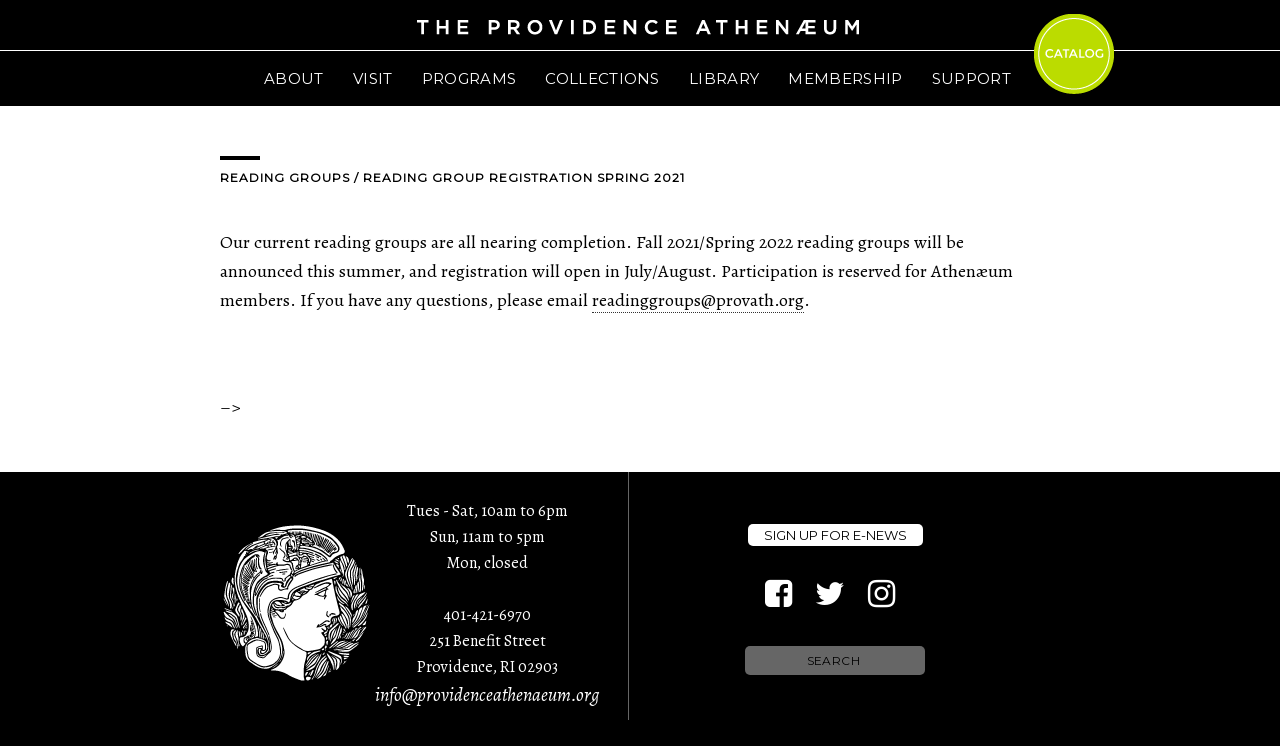

--- FILE ---
content_type: text/html; charset=UTF-8
request_url: https://providenceathenaeum.org/programs/reading-groups/reading-group-registration-spring-2021/
body_size: 14775
content:
<!DOCTYPE html>
<html lang="en-US">
<head >
<meta charset="UTF-8" />
<title>Reading Group Registration Spring 2021</title>
<link data-rocket-preload as="style" href="https://fonts.googleapis.com/css?family=Montserrat%3A400%7CAlegreya%3A400%2C400italic&#038;display=swap" rel="preload">
<link href="https://fonts.googleapis.com/css?family=Montserrat%3A400%7CAlegreya%3A400%2C400italic&#038;display=swap" media="print" onload="this.media=&#039;all&#039;" rel="stylesheet">
<noscript data-wpr-hosted-gf-parameters=""><link rel="stylesheet" href="https://fonts.googleapis.com/css?family=Montserrat%3A400%7CAlegreya%3A400%2C400italic&#038;display=swap"></noscript>		<meta name="robots" content="noodp,noydir" />
		<meta name="viewport" content="width=device-width, initial-scale=1.0" id="dynamik-viewport"/>
<meta name='robots' content='max-image-preview:large' />
	<style>img:is([sizes="auto" i], [sizes^="auto," i]) { contain-intrinsic-size: 3000px 1500px }</style>
	<link rel='dns-prefetch' href='//fonts.googleapis.com' />
<link href='https://fonts.gstatic.com' crossorigin rel='preconnect' />
<link rel="alternate" type="application/rss+xml" title="Providence Athenæum &raquo; Feed" href="https://providenceathenaeum.org/feed/" />
<link rel="alternate" type="application/rss+xml" title="Providence Athenæum &raquo; Comments Feed" href="https://providenceathenaeum.org/comments/feed/" />
<link rel="alternate" type="text/calendar" title="Providence Athenæum &raquo; iCal Feed" href="https://providenceathenaeum.org/calendar/?ical=1" />
<link rel="canonical" href="https://providenceathenaeum.org/programs/reading-groups/reading-group-registration-spring-2021/" />
		<!-- This site uses the Google Analytics by ExactMetrics plugin v8.11.1 - Using Analytics tracking - https://www.exactmetrics.com/ -->
		<!-- Note: ExactMetrics is not currently configured on this site. The site owner needs to authenticate with Google Analytics in the ExactMetrics settings panel. -->
					<!-- No tracking code set -->
				<!-- / Google Analytics by ExactMetrics -->
		<link rel='stylesheet' id='tribe-events-pro-mini-calendar-block-styles-css' href='https://providenceathenaeum.org/wp-content/plugins/events-calendar-pro/build/css/tribe-events-pro-mini-calendar-block.css' type='text/css' media='all' />
<link rel='stylesheet' id='sbi_styles-css' href='https://providenceathenaeum.org/wp-content/plugins/instagram-feed/css/sbi-styles.min.css' type='text/css' media='all' />
<link rel='stylesheet' id='font-awesome-css' href='https://providenceathenaeum.org/wp-content/plugins/types/vendor/toolset/toolset-common/res/lib/font-awesome/css/font-awesome.min.css' type='text/css' media='screen' />
<link rel='stylesheet' id='dynamik_minified_stylesheet-css' href='//providenceathenaeum.org/wp-content/uploads/dynamik-gen/theme/dynamik-min.css' type='text/css' media='all' />
<style id='wp-emoji-styles-inline-css' type='text/css'>

	img.wp-smiley, img.emoji {
		display: inline !important;
		border: none !important;
		box-shadow: none !important;
		height: 1em !important;
		width: 1em !important;
		margin: 0 0.07em !important;
		vertical-align: -0.1em !important;
		background: none !important;
		padding: 0 !important;
	}
</style>
<link rel='stylesheet' id='wp-block-library-css' href='https://providenceathenaeum.org/wp-includes/css/dist/block-library/style.min.css' type='text/css' media='all' />
<style id='classic-theme-styles-inline-css' type='text/css'>
/*! This file is auto-generated */
.wp-block-button__link{color:#fff;background-color:#32373c;border-radius:9999px;box-shadow:none;text-decoration:none;padding:calc(.667em + 2px) calc(1.333em + 2px);font-size:1.125em}.wp-block-file__button{background:#32373c;color:#fff;text-decoration:none}
</style>
<link rel='stylesheet' id='wp-components-css' href='https://providenceathenaeum.org/wp-includes/css/dist/components/style.min.css' type='text/css' media='all' />
<link rel='stylesheet' id='wp-preferences-css' href='https://providenceathenaeum.org/wp-includes/css/dist/preferences/style.min.css' type='text/css' media='all' />
<link rel='stylesheet' id='wp-block-editor-css' href='https://providenceathenaeum.org/wp-includes/css/dist/block-editor/style.min.css' type='text/css' media='all' />
<link rel='stylesheet' id='popup-maker-block-library-style-css' href='https://providenceathenaeum.org/wp-content/plugins/popup-maker/dist/packages/block-library-style.css' type='text/css' media='all' />
<style id='filebird-block-filebird-gallery-style-inline-css' type='text/css'>
ul.filebird-block-filebird-gallery{margin:auto!important;padding:0!important;width:100%}ul.filebird-block-filebird-gallery.layout-grid{display:grid;grid-gap:20px;align-items:stretch;grid-template-columns:repeat(var(--columns),1fr);justify-items:stretch}ul.filebird-block-filebird-gallery.layout-grid li img{border:1px solid #ccc;box-shadow:2px 2px 6px 0 rgba(0,0,0,.3);height:100%;max-width:100%;-o-object-fit:cover;object-fit:cover;width:100%}ul.filebird-block-filebird-gallery.layout-masonry{-moz-column-count:var(--columns);-moz-column-gap:var(--space);column-gap:var(--space);-moz-column-width:var(--min-width);columns:var(--min-width) var(--columns);display:block;overflow:auto}ul.filebird-block-filebird-gallery.layout-masonry li{margin-bottom:var(--space)}ul.filebird-block-filebird-gallery li{list-style:none}ul.filebird-block-filebird-gallery li figure{height:100%;margin:0;padding:0;position:relative;width:100%}ul.filebird-block-filebird-gallery li figure figcaption{background:linear-gradient(0deg,rgba(0,0,0,.7),rgba(0,0,0,.3) 70%,transparent);bottom:0;box-sizing:border-box;color:#fff;font-size:.8em;margin:0;max-height:100%;overflow:auto;padding:3em .77em .7em;position:absolute;text-align:center;width:100%;z-index:2}ul.filebird-block-filebird-gallery li figure figcaption a{color:inherit}

</style>
<style id='global-styles-inline-css' type='text/css'>
:root{--wp--preset--aspect-ratio--square: 1;--wp--preset--aspect-ratio--4-3: 4/3;--wp--preset--aspect-ratio--3-4: 3/4;--wp--preset--aspect-ratio--3-2: 3/2;--wp--preset--aspect-ratio--2-3: 2/3;--wp--preset--aspect-ratio--16-9: 16/9;--wp--preset--aspect-ratio--9-16: 9/16;--wp--preset--color--black: #000000;--wp--preset--color--cyan-bluish-gray: #abb8c3;--wp--preset--color--white: #ffffff;--wp--preset--color--pale-pink: #f78da7;--wp--preset--color--vivid-red: #cf2e2e;--wp--preset--color--luminous-vivid-orange: #ff6900;--wp--preset--color--luminous-vivid-amber: #fcb900;--wp--preset--color--light-green-cyan: #7bdcb5;--wp--preset--color--vivid-green-cyan: #00d084;--wp--preset--color--pale-cyan-blue: #8ed1fc;--wp--preset--color--vivid-cyan-blue: #0693e3;--wp--preset--color--vivid-purple: #9b51e0;--wp--preset--gradient--vivid-cyan-blue-to-vivid-purple: linear-gradient(135deg,rgba(6,147,227,1) 0%,rgb(155,81,224) 100%);--wp--preset--gradient--light-green-cyan-to-vivid-green-cyan: linear-gradient(135deg,rgb(122,220,180) 0%,rgb(0,208,130) 100%);--wp--preset--gradient--luminous-vivid-amber-to-luminous-vivid-orange: linear-gradient(135deg,rgba(252,185,0,1) 0%,rgba(255,105,0,1) 100%);--wp--preset--gradient--luminous-vivid-orange-to-vivid-red: linear-gradient(135deg,rgba(255,105,0,1) 0%,rgb(207,46,46) 100%);--wp--preset--gradient--very-light-gray-to-cyan-bluish-gray: linear-gradient(135deg,rgb(238,238,238) 0%,rgb(169,184,195) 100%);--wp--preset--gradient--cool-to-warm-spectrum: linear-gradient(135deg,rgb(74,234,220) 0%,rgb(151,120,209) 20%,rgb(207,42,186) 40%,rgb(238,44,130) 60%,rgb(251,105,98) 80%,rgb(254,248,76) 100%);--wp--preset--gradient--blush-light-purple: linear-gradient(135deg,rgb(255,206,236) 0%,rgb(152,150,240) 100%);--wp--preset--gradient--blush-bordeaux: linear-gradient(135deg,rgb(254,205,165) 0%,rgb(254,45,45) 50%,rgb(107,0,62) 100%);--wp--preset--gradient--luminous-dusk: linear-gradient(135deg,rgb(255,203,112) 0%,rgb(199,81,192) 50%,rgb(65,88,208) 100%);--wp--preset--gradient--pale-ocean: linear-gradient(135deg,rgb(255,245,203) 0%,rgb(182,227,212) 50%,rgb(51,167,181) 100%);--wp--preset--gradient--electric-grass: linear-gradient(135deg,rgb(202,248,128) 0%,rgb(113,206,126) 100%);--wp--preset--gradient--midnight: linear-gradient(135deg,rgb(2,3,129) 0%,rgb(40,116,252) 100%);--wp--preset--font-size--small: 13px;--wp--preset--font-size--medium: 20px;--wp--preset--font-size--large: 36px;--wp--preset--font-size--x-large: 42px;--wp--preset--spacing--20: 0.44rem;--wp--preset--spacing--30: 0.67rem;--wp--preset--spacing--40: 1rem;--wp--preset--spacing--50: 1.5rem;--wp--preset--spacing--60: 2.25rem;--wp--preset--spacing--70: 3.38rem;--wp--preset--spacing--80: 5.06rem;--wp--preset--shadow--natural: 6px 6px 9px rgba(0, 0, 0, 0.2);--wp--preset--shadow--deep: 12px 12px 50px rgba(0, 0, 0, 0.4);--wp--preset--shadow--sharp: 6px 6px 0px rgba(0, 0, 0, 0.2);--wp--preset--shadow--outlined: 6px 6px 0px -3px rgba(255, 255, 255, 1), 6px 6px rgba(0, 0, 0, 1);--wp--preset--shadow--crisp: 6px 6px 0px rgba(0, 0, 0, 1);}:where(.is-layout-flex){gap: 0.5em;}:where(.is-layout-grid){gap: 0.5em;}body .is-layout-flex{display: flex;}.is-layout-flex{flex-wrap: wrap;align-items: center;}.is-layout-flex > :is(*, div){margin: 0;}body .is-layout-grid{display: grid;}.is-layout-grid > :is(*, div){margin: 0;}:where(.wp-block-columns.is-layout-flex){gap: 2em;}:where(.wp-block-columns.is-layout-grid){gap: 2em;}:where(.wp-block-post-template.is-layout-flex){gap: 1.25em;}:where(.wp-block-post-template.is-layout-grid){gap: 1.25em;}.has-black-color{color: var(--wp--preset--color--black) !important;}.has-cyan-bluish-gray-color{color: var(--wp--preset--color--cyan-bluish-gray) !important;}.has-white-color{color: var(--wp--preset--color--white) !important;}.has-pale-pink-color{color: var(--wp--preset--color--pale-pink) !important;}.has-vivid-red-color{color: var(--wp--preset--color--vivid-red) !important;}.has-luminous-vivid-orange-color{color: var(--wp--preset--color--luminous-vivid-orange) !important;}.has-luminous-vivid-amber-color{color: var(--wp--preset--color--luminous-vivid-amber) !important;}.has-light-green-cyan-color{color: var(--wp--preset--color--light-green-cyan) !important;}.has-vivid-green-cyan-color{color: var(--wp--preset--color--vivid-green-cyan) !important;}.has-pale-cyan-blue-color{color: var(--wp--preset--color--pale-cyan-blue) !important;}.has-vivid-cyan-blue-color{color: var(--wp--preset--color--vivid-cyan-blue) !important;}.has-vivid-purple-color{color: var(--wp--preset--color--vivid-purple) !important;}.has-black-background-color{background-color: var(--wp--preset--color--black) !important;}.has-cyan-bluish-gray-background-color{background-color: var(--wp--preset--color--cyan-bluish-gray) !important;}.has-white-background-color{background-color: var(--wp--preset--color--white) !important;}.has-pale-pink-background-color{background-color: var(--wp--preset--color--pale-pink) !important;}.has-vivid-red-background-color{background-color: var(--wp--preset--color--vivid-red) !important;}.has-luminous-vivid-orange-background-color{background-color: var(--wp--preset--color--luminous-vivid-orange) !important;}.has-luminous-vivid-amber-background-color{background-color: var(--wp--preset--color--luminous-vivid-amber) !important;}.has-light-green-cyan-background-color{background-color: var(--wp--preset--color--light-green-cyan) !important;}.has-vivid-green-cyan-background-color{background-color: var(--wp--preset--color--vivid-green-cyan) !important;}.has-pale-cyan-blue-background-color{background-color: var(--wp--preset--color--pale-cyan-blue) !important;}.has-vivid-cyan-blue-background-color{background-color: var(--wp--preset--color--vivid-cyan-blue) !important;}.has-vivid-purple-background-color{background-color: var(--wp--preset--color--vivid-purple) !important;}.has-black-border-color{border-color: var(--wp--preset--color--black) !important;}.has-cyan-bluish-gray-border-color{border-color: var(--wp--preset--color--cyan-bluish-gray) !important;}.has-white-border-color{border-color: var(--wp--preset--color--white) !important;}.has-pale-pink-border-color{border-color: var(--wp--preset--color--pale-pink) !important;}.has-vivid-red-border-color{border-color: var(--wp--preset--color--vivid-red) !important;}.has-luminous-vivid-orange-border-color{border-color: var(--wp--preset--color--luminous-vivid-orange) !important;}.has-luminous-vivid-amber-border-color{border-color: var(--wp--preset--color--luminous-vivid-amber) !important;}.has-light-green-cyan-border-color{border-color: var(--wp--preset--color--light-green-cyan) !important;}.has-vivid-green-cyan-border-color{border-color: var(--wp--preset--color--vivid-green-cyan) !important;}.has-pale-cyan-blue-border-color{border-color: var(--wp--preset--color--pale-cyan-blue) !important;}.has-vivid-cyan-blue-border-color{border-color: var(--wp--preset--color--vivid-cyan-blue) !important;}.has-vivid-purple-border-color{border-color: var(--wp--preset--color--vivid-purple) !important;}.has-vivid-cyan-blue-to-vivid-purple-gradient-background{background: var(--wp--preset--gradient--vivid-cyan-blue-to-vivid-purple) !important;}.has-light-green-cyan-to-vivid-green-cyan-gradient-background{background: var(--wp--preset--gradient--light-green-cyan-to-vivid-green-cyan) !important;}.has-luminous-vivid-amber-to-luminous-vivid-orange-gradient-background{background: var(--wp--preset--gradient--luminous-vivid-amber-to-luminous-vivid-orange) !important;}.has-luminous-vivid-orange-to-vivid-red-gradient-background{background: var(--wp--preset--gradient--luminous-vivid-orange-to-vivid-red) !important;}.has-very-light-gray-to-cyan-bluish-gray-gradient-background{background: var(--wp--preset--gradient--very-light-gray-to-cyan-bluish-gray) !important;}.has-cool-to-warm-spectrum-gradient-background{background: var(--wp--preset--gradient--cool-to-warm-spectrum) !important;}.has-blush-light-purple-gradient-background{background: var(--wp--preset--gradient--blush-light-purple) !important;}.has-blush-bordeaux-gradient-background{background: var(--wp--preset--gradient--blush-bordeaux) !important;}.has-luminous-dusk-gradient-background{background: var(--wp--preset--gradient--luminous-dusk) !important;}.has-pale-ocean-gradient-background{background: var(--wp--preset--gradient--pale-ocean) !important;}.has-electric-grass-gradient-background{background: var(--wp--preset--gradient--electric-grass) !important;}.has-midnight-gradient-background{background: var(--wp--preset--gradient--midnight) !important;}.has-small-font-size{font-size: var(--wp--preset--font-size--small) !important;}.has-medium-font-size{font-size: var(--wp--preset--font-size--medium) !important;}.has-large-font-size{font-size: var(--wp--preset--font-size--large) !important;}.has-x-large-font-size{font-size: var(--wp--preset--font-size--x-large) !important;}
:where(.wp-block-post-template.is-layout-flex){gap: 1.25em;}:where(.wp-block-post-template.is-layout-grid){gap: 1.25em;}
:where(.wp-block-columns.is-layout-flex){gap: 2em;}:where(.wp-block-columns.is-layout-grid){gap: 2em;}
:root :where(.wp-block-pullquote){font-size: 1.5em;line-height: 1.6;}
</style>
<link rel='stylesheet' id='essential-grid-plugin-settings-css' href='https://providenceathenaeum.org/wp-content/plugins/essential-grid/public/assets/css/settings.css' type='text/css' media='all' />
<link rel='stylesheet' id='tp-fontello-css' href='https://providenceathenaeum.org/wp-content/plugins/essential-grid/public/assets/font/fontello/css/fontello.css' type='text/css' media='all' />
<link rel='stylesheet' id='search-filter-plugin-styles-css' href='https://providenceathenaeum.org/wp-content/plugins/search-filter-pro/public/assets/css/search-filter.min.css' type='text/css' media='all' />
<link rel='stylesheet' id='custom-css' href='https://providenceathenaeum.org/wp-content/themes/dynamik-gen/lib/css/main.css' type='text/css' media='all' />
<link rel='stylesheet' id='custom2-css' href='https://providenceathenaeum.org/wp-content/themes/dynamik-gen/lib/css/custom.css?v2&#038;ver=53dbb2ccc1ad3686762d8d106d5bff5e' type='text/css' media='all' />

<link rel='stylesheet' id='popup-maker-site-css' href='//providenceathenaeum.org/wp-content/uploads/pum/pum-site-styles.css?generated=1765831360&#038;ver=1.21.5' type='text/css' media='all' />
<link rel='stylesheet' id='msl-main-css' href='https://providenceathenaeum.org/wp-content/plugins/master-slider/public/assets/css/masterslider.main.css' type='text/css' media='all' />
<link rel='stylesheet' id='msl-custom-css' href='https://providenceathenaeum.org/wp-content/uploads/master-slider/custom.css' type='text/css' media='all' />
<script type="text/javascript" src="https://providenceathenaeum.org/wp-includes/js/jquery/jquery.min.js" id="jquery-core-js"></script>
<script type="text/javascript" src="https://providenceathenaeum.org/wp-includes/js/jquery/jquery-migrate.min.js" id="jquery-migrate-js"></script>
<script type="text/javascript" id="search-filter-plugin-build-js-extra">
/* <![CDATA[ */
var SF_LDATA = {"ajax_url":"https:\/\/providenceathenaeum.org\/wp-admin\/admin-ajax.php","home_url":"https:\/\/providenceathenaeum.org\/","extensions":[]};
/* ]]> */
</script>
<script type="text/javascript" src="https://providenceathenaeum.org/wp-content/plugins/search-filter-pro/public/assets/js/search-filter-build.min.js" id="search-filter-plugin-build-js"></script>
<script type="text/javascript" src="https://providenceathenaeum.org/wp-content/plugins/search-filter-pro/public/assets/js/chosen.jquery.min.js" id="search-filter-plugin-chosen-js"></script>
<!--[if lt IE 9]>
<script type="text/javascript" src="https://providenceathenaeum.org/wp-content/themes/genesis/lib/js/html5shiv.js" id="html5shiv-js"></script>
<![endif]-->
<script type="text/javascript" src="https://providenceathenaeum.org/wp-content/themes/dynamik-gen/js/retina.min.js" id="bg-retina-js"></script>
<script type="text/javascript" src="https://providenceathenaeum.org/wp-content/themes/dynamik-gen/js/sticky-menu.js" id="sample-sticky-menu-js"></script>
<link rel="https://api.w.org/" href="https://providenceathenaeum.org/wp-json/" /><link rel="alternate" title="JSON" type="application/json" href="https://providenceathenaeum.org/wp-json/wp/v2/pages/4266" /><link rel="EditURI" type="application/rsd+xml" title="RSD" href="https://providenceathenaeum.org/xmlrpc.php?rsd" />
<link rel="alternate" title="oEmbed (JSON)" type="application/json+oembed" href="https://providenceathenaeum.org/wp-json/oembed/1.0/embed?url=https%3A%2F%2Fprovidenceathenaeum.org%2Fprograms%2Freading-groups%2Freading-group-registration-spring-2021%2F" />
<link rel="alternate" title="oEmbed (XML)" type="text/xml+oembed" href="https://providenceathenaeum.org/wp-json/oembed/1.0/embed?url=https%3A%2F%2Fprovidenceathenaeum.org%2Fprograms%2Freading-groups%2Freading-group-registration-spring-2021%2F&#038;format=xml" />
<script>var ms_grabbing_curosr = 'https://providenceathenaeum.org/wp-content/plugins/master-slider/public/assets/css/common/grabbing.cur', ms_grab_curosr = 'https://providenceathenaeum.org/wp-content/plugins/master-slider/public/assets/css/common/grab.cur';</script>
<meta name="generator" content="MasterSlider 3.11.0 - Responsive Touch Image Slider | avt.li/msf" />
<meta name="tec-api-version" content="v1"><meta name="tec-api-origin" content="https://providenceathenaeum.org"><link rel="alternate" href="https://providenceathenaeum.org/wp-json/tribe/events/v1/" /><link rel="icon" href="//providenceathenaeum.org/wp-content/uploads/dynamik-gen/theme/images/favicon.png" />
<link rel="pingback" href="https://providenceathenaeum.org/xmlrpc.php" />
<script type="text/javascript">
var dynamik_sf_enabled = true;
var dynamik_reveal_sub_pages = false;
var media_query_mobile_width = 839;
</script>
<!-- "Not Home CSS" hook box styles --><style type="text/css"> .dot-home{display:none;}.header-image .title-area,.header-image .site-title,.header-image .site-title a,.header-image .site-header .wrap .title-area{display:none;}.site-header{display:none;} @media screen and (max-width:1240px){.dot{right:11%!important;}}@media screen and (max-width:1180px){.dot{right:9%!important;}}@media screen and (max-width:1025px){.dot{right:7%!important;}}@media screen and (max-width:985px){.dot{right:0%!important;}}</style><!-- end "Not Home CSS" hook box styles -->
			<style type="text/css" id="wp-custom-css">
			/*
You can add your own CSS here.

Click the help icon above to learn more.
*/

.site-header .wrap {
	position: relative;
}

/* center image in post */
article img {
    display: block;
    margin: 0 auto;
}

.tribe-events-list-event-description a {color:#000000 !important}

.tribe-events-list-event-description a:link {border-bottom: 1px dotted #000;
    text-decoration: none; !important}

.tribe-events-list-event-description a:hover {color:#BBDC00 !important}

.tribe-events-list h2.tribe-events-list-event-title a {color:#000} a:hover {color:#BBDC00 !important}

.tribe-events-sub-nav a {
color: #000000; !important
}

.tribe-events-content a {
color: #000000; !important
}

.tribe-events-content p {
font-size: 18px !important 
}

.gform_footer input[type="submit"] {
	position: relative;
    display: inline-block;
    background-color: #BBDC00;
    font-family: montserrat;
    text-transform: uppercase;
    padding: 10px 30px;
    margin-bottom: 20px;
    color: #fff !important;
	border:none;
	transition: all 0.2s ease-in-out;
}
.submit-wrapper:hover .gform_footer input[type="submit"] {
	color: #fff !important;
	background-color: #000;
	border-color: #BBDC00;
}
.submit-wrapper {
	position: relative;
	display: inline-block;
}

@media (min-width: 641px) {
	div.ginput_complex.ginput_container.gf_name_has_3 span {
		width: 41%;
	}
  .gf_name_has_3.ginput_container_name .name_prefix {
	  width: 18% !important;
	}	
	
}

.event-sidebar a.ath-button--primary {
	text-align: center;
	min-width: 230px;
}

.ath-button--secondary {
	background-color: #a672b1 !important;
}
.ath-button--secondary:hover {
	background-color: #000 !important;
}
.ath-button--secondary:hover:after {
	border: 1px solid #a672b1 !important;
}

.esg-grid .mainul li.eg-staff-wrapper {
	min-height: 450px;
}

/* Adjust positioning of logo when logged-in. */
.logged-in.header-image .title-area, 
.logged-in.header-image .site-title, 
.logged-in.header-image .site-title a, 
.logged-in.header-image .site-header .wrap .title-area {
/* 	top: 32px; */
}

/* Notification Bar */

.logged-in #wnb-bar {
	display: none;
}
.has-notification-bar .notification-bar {
	padding: 6px 20px;
	text-align: center;
}
.has-notification-bar .notification-bar p {
	max-width: 1100px;
	margin: 0 auto;
	font-family: 'Montserrat','sans-serif';
	font-size: 14px;
}
.has-notification-bar .notification-bar a {
	background-color: #000;
	color: #fff;
	padding: 1px 6px;
	display: inline-block;
	margin-left: 10px;
	font-size: 12px;
	border-radius: 5px;
}

.su-spoiler.su-spoiler-closed>.su-spoiler-content {
	display: none;
}

.StripeElement--card {
	border: 1px solid rgba(119,119,119, 1);
	padding: 10px;
	border-radius: 3px;
}		</style>
		<meta name="generator" content="WP Rocket 3.20.3" data-wpr-features="wpr_preload_links wpr_desktop" /></head>
<body class="wp-singular page-template-default page page-id-4266 page-child parent-pageid-236 wp-theme-genesis wp-child-theme-dynamik-gen fl-builder-lite-2-9-4-2 fl-no-js _masterslider _ms_version_3.11.0 tribe-no-js header-image header-full-width full-width-content unknown-os ie11 feature-top-outside site-fluid override" itemscope itemtype="https://schema.org/WebPage"><nav class="nav-secondary" itemscope itemtype="https://schema.org/SiteNavigationElement"><div data-rocket-location-hash="f940b01bc38131d735605abc81880f33" class="wrap"><ul id="menu-primary-menu" class="menu genesis-nav-menu menu-secondary js-superfish"><li id="menu-item-103" class="menu-item menu-item-type-custom menu-item-object-custom menu-item-has-children menu-item-103"><a href="#" itemprop="url"><span itemprop="name">ABOUT</span></a>
<ul class="sub-menu">
	<li id="menu-item-563" class="menu-item menu-item-type-post_type menu-item-object-page menu-item-563"><a href="https://providenceathenaeum.org/about/welcome/" itemprop="url"><span itemprop="name">WELCOME</span></a></li>
	<li id="menu-item-564" class="menu-item menu-item-type-post_type menu-item-object-page menu-item-564"><a href="https://providenceathenaeum.org/about/history/" itemprop="url"><span itemprop="name">HISTORY</span></a></li>
	<li id="menu-item-565" class="menu-item menu-item-type-post_type menu-item-object-page menu-item-565"><a href="https://providenceathenaeum.org/about/in-the-news/" itemprop="url"><span itemprop="name">IN THE NEWS</span></a></li>
	<li id="menu-item-568" class="menu-item menu-item-type-post_type menu-item-object-page menu-item-568"><a href="https://providenceathenaeum.org/about/staff/" itemprop="url"><span itemprop="name">STAFF</span></a></li>
	<li id="menu-item-808" class="menu-item menu-item-type-post_type menu-item-object-page menu-item-808"><a href="https://providenceathenaeum.org/about/board/" itemprop="url"><span itemprop="name">BOARD</span></a></li>
	<li id="menu-item-569" class="menu-item menu-item-type-post_type menu-item-object-page menu-item-569"><a href="https://providenceathenaeum.org/about/jobsvolunteer/" itemprop="url"><span itemprop="name">JOBS/VOLUNTEER</span></a></li>
</ul>
</li>
<li id="menu-item-102" class="menu-item menu-item-type-custom menu-item-object-custom menu-item-has-children menu-item-102"><a href="#" itemprop="url"><span itemprop="name">VISIT</span></a>
<ul class="sub-menu">
	<li id="menu-item-98" class="menu-item menu-item-type-post_type menu-item-object-page menu-item-98"><a href="https://providenceathenaeum.org/visit/plan-your-visit/" itemprop="url"><span itemprop="name">PLAN YOUR VISIT</span></a></li>
	<li id="menu-item-7200" class="menu-item menu-item-type-post_type menu-item-object-page menu-item-7200"><a href="https://providenceathenaeum.org/visit/tours/" itemprop="url"><span itemprop="name">TOURS</span></a></li>
	<li id="menu-item-7214" class="menu-item menu-item-type-post_type menu-item-object-page menu-item-7214"><a href="https://providenceathenaeum.org/visit/visitor-guidelines/" itemprop="url"><span itemprop="name">VISITOR GUIDELINES</span></a></li>
	<li id="menu-item-567" class="menu-item menu-item-type-post_type menu-item-object-page menu-item-567"><a href="https://providenceathenaeum.org/about/building-rental/" itemprop="url"><span itemprop="name">BUILDING RENTAL</span></a></li>
</ul>
</li>
<li id="menu-item-104" class="menu-item menu-item-type-custom menu-item-object-custom menu-item-has-children menu-item-104"><a href="#" itemprop="url"><span itemprop="name">PROGRAMS</span></a>
<ul class="sub-menu">
	<li id="menu-item-7755" class="menu-item menu-item-type-post_type menu-item-object-page menu-item-7755"><a href="https://providenceathenaeum.org/programs/about-programs/" itemprop="url"><span itemprop="name">ABOUT</span></a></li>
	<li id="menu-item-6403" class="menu-item menu-item-type-custom menu-item-object-custom menu-item-6403"><a href="https://providenceathenaeum.org/calendar/" itemprop="url"><span itemprop="name">CALENDAR</span></a></li>
	<li id="menu-item-6401" class="menu-item menu-item-type-post_type menu-item-object-page menu-item-6401"><a href="https://providenceathenaeum.org/programs/media-archives/" itemprop="url"><span itemprop="name">RECORDED PROGRAMS</span></a></li>
	<li id="menu-item-3745" class="menu-item menu-item-type-post_type menu-item-object-page current-page-ancestor menu-item-3745"><a href="https://providenceathenaeum.org/programs/reading-groups/" itemprop="url"><span itemprop="name">READING GROUPS</span></a></li>
</ul>
</li>
<li id="menu-item-105" class="menu-item menu-item-type-custom menu-item-object-custom menu-item-has-children menu-item-105"><a href="#" itemprop="url"><span itemprop="name">COLLECTIONS</span></a>
<ul class="sub-menu">
	<li id="menu-item-170" class="menu-item menu-item-type-post_type menu-item-object-page menu-item-170"><a href="https://providenceathenaeum.org/collections/special-collections/" itemprop="url"><span itemprop="name">SPECIAL COLLECTIONS</span></a></li>
	<li id="menu-item-169" class="menu-item menu-item-type-post_type menu-item-object-page menu-item-169"><a href="https://providenceathenaeum.org/collections/art-collection/" itemprop="url"><span itemprop="name">ART COLLECTION</span></a></li>
	<li id="menu-item-571" class="menu-item menu-item-type-post_type menu-item-object-page menu-item-571"><a href="https://providenceathenaeum.org/collections/exhibits/" itemprop="url"><span itemprop="name">EXHIBITS</span></a></li>
</ul>
</li>
<li id="menu-item-6430" class="menu-item menu-item-type-custom menu-item-object-custom menu-item-has-children menu-item-6430"><a href="#" itemprop="url"><span itemprop="name">LIBRARY</span></a>
<ul class="sub-menu">
	<li id="menu-item-168" class="menu-item menu-item-type-post_type menu-item-object-page menu-item-168"><a href="https://providenceathenaeum.org/collections/general-collections/" itemprop="url"><span itemprop="name">LIBRARY SERVICES</span></a></li>
	<li id="menu-item-573" class="menu-item menu-item-type-post_type menu-item-object-page menu-item-573"><a href="https://providenceathenaeum.org/childrens/about/" itemprop="url"><span itemprop="name">CHILDREN&#8217;S LIBRARY</span></a></li>
	<li id="menu-item-8302" class="menu-item menu-item-type-post_type menu-item-object-page menu-item-8302"><a href="https://providenceathenaeum.org/collections/general-collections/hoopla/" itemprop="url"><span itemprop="name">HOOPLA</span></a></li>
</ul>
</li>
<li id="menu-item-6423" class="menu-item menu-item-type-custom menu-item-object-custom menu-item-has-children menu-item-6423"><a href="#" itemprop="url"><span itemprop="name">MEMBERSHIP</span></a>
<ul class="sub-menu">
	<li id="menu-item-8296" class="menu-item menu-item-type-post_type menu-item-object-page menu-item-8296"><a href="https://providenceathenaeum.org/membership/benefits/" itemprop="url"><span itemprop="name">BENEFITS</span></a></li>
	<li id="menu-item-8297" class="menu-item menu-item-type-post_type menu-item-object-page menu-item-8297"><a href="https://providenceathenaeum.org/membership/join-renew-gift/" itemprop="url"><span itemprop="name">JOIN, RENEW, &#038; GIFT</span></a></li>
	<li id="menu-item-566" class="menu-item menu-item-type-post_type menu-item-object-page menu-item-566"><a href="https://providenceathenaeum.org/about/publications/" itemprop="url"><span itemprop="name">PUBLICATIONS</span></a></li>
</ul>
</li>
<li id="menu-item-107" class="menu-item menu-item-type-custom menu-item-object-custom menu-item-has-children menu-item-107"><a href="#" itemprop="url"><span itemprop="name">SUPPORT</span></a>
<ul class="sub-menu">
	<li id="menu-item-577" class="menu-item menu-item-type-post_type menu-item-object-page menu-item-577"><a href="https://providenceathenaeum.org/support/giving/" itemprop="url"><span itemprop="name">GIVING</span></a></li>
	<li id="menu-item-3395" class="menu-item menu-item-type-post_type menu-item-object-page menu-item-3395"><a href="https://providenceathenaeum.org/support/athena-society/" itemprop="url"><span itemprop="name">ATHENA SOCIETY</span></a></li>
	<li id="menu-item-2499" class="menu-item menu-item-type-post_type menu-item-object-page menu-item-2499"><a href="https://providenceathenaeum.org/support/sponsorship/" itemprop="url"><span itemprop="name">SPONSORSHIP</span></a></li>
</ul>
</li>
<li id="menu-item-704" class="menu-item menu-item-type-custom menu-item-object-custom menu-item-704"><a target="_blank" href="https://librarycat.risd.edu/" itemprop="url"><span itemprop="name">CATALOG</span></a></li>
</ul></div></nav><div data-rocket-location-hash="0618d851ce5ae792f527e16bbc8f30f9" class="site-container"><div data-rocket-location-hash="743683b12013df54188702a7fe6f643a" class="secondary-header"><a href="http://providenceathenaeum.org"> <img src="//providenceathenaeum.org/wp-content/uploads/dynamik-gen/theme/images/ath_secondary-logo.png"></a></div>

<header data-rocket-location-hash="c4a7b4e84d614d233770ecab13f900a5" class="site-header" itemscope itemtype="https://schema.org/WPHeader"><div class="wrap"><div class="title-area"></div></div></header>	<div data-rocket-location-hash="c7ebc4ee5ec1e19c8c4d4e5abd36a941" class="responsive-primary-menu-container">
			<h3 class="mobile-primary-toggle">BROWSE</h3>
	<div data-rocket-location-hash="2bc0dfaf4797b9dc0a28a53c5cda8cfb" class="responsive-menu-icon">
		<span class="responsive-icon-bar"></span>
		<span class="responsive-icon-bar"></span>
		<span class="responsive-icon-bar"></span>
	</div>
  	</div>
<nav class="nav-primary" itemscope itemtype="https://schema.org/SiteNavigationElement"><div class="wrap"><ul id="menu-primary-menu-1" class="menu genesis-nav-menu menu-primary js-superfish"><li class="menu-item menu-item-type-custom menu-item-object-custom menu-item-has-children menu-item-103"><a href="#" itemprop="url"><span itemprop="name">ABOUT</span></a>
<ul class="sub-menu">
	<li class="menu-item menu-item-type-post_type menu-item-object-page menu-item-563"><a href="https://providenceathenaeum.org/about/welcome/" itemprop="url"><span itemprop="name">WELCOME</span></a></li>
	<li class="menu-item menu-item-type-post_type menu-item-object-page menu-item-564"><a href="https://providenceathenaeum.org/about/history/" itemprop="url"><span itemprop="name">HISTORY</span></a></li>
	<li class="menu-item menu-item-type-post_type menu-item-object-page menu-item-565"><a href="https://providenceathenaeum.org/about/in-the-news/" itemprop="url"><span itemprop="name">IN THE NEWS</span></a></li>
	<li class="menu-item menu-item-type-post_type menu-item-object-page menu-item-568"><a href="https://providenceathenaeum.org/about/staff/" itemprop="url"><span itemprop="name">STAFF</span></a></li>
	<li class="menu-item menu-item-type-post_type menu-item-object-page menu-item-808"><a href="https://providenceathenaeum.org/about/board/" itemprop="url"><span itemprop="name">BOARD</span></a></li>
	<li class="menu-item menu-item-type-post_type menu-item-object-page menu-item-569"><a href="https://providenceathenaeum.org/about/jobsvolunteer/" itemprop="url"><span itemprop="name">JOBS/VOLUNTEER</span></a></li>
</ul>
</li>
<li class="menu-item menu-item-type-custom menu-item-object-custom menu-item-has-children menu-item-102"><a href="#" itemprop="url"><span itemprop="name">VISIT</span></a>
<ul class="sub-menu">
	<li class="menu-item menu-item-type-post_type menu-item-object-page menu-item-98"><a href="https://providenceathenaeum.org/visit/plan-your-visit/" itemprop="url"><span itemprop="name">PLAN YOUR VISIT</span></a></li>
	<li class="menu-item menu-item-type-post_type menu-item-object-page menu-item-7200"><a href="https://providenceathenaeum.org/visit/tours/" itemprop="url"><span itemprop="name">TOURS</span></a></li>
	<li class="menu-item menu-item-type-post_type menu-item-object-page menu-item-7214"><a href="https://providenceathenaeum.org/visit/visitor-guidelines/" itemprop="url"><span itemprop="name">VISITOR GUIDELINES</span></a></li>
	<li class="menu-item menu-item-type-post_type menu-item-object-page menu-item-567"><a href="https://providenceathenaeum.org/about/building-rental/" itemprop="url"><span itemprop="name">BUILDING RENTAL</span></a></li>
</ul>
</li>
<li class="menu-item menu-item-type-custom menu-item-object-custom menu-item-has-children menu-item-104"><a href="#" itemprop="url"><span itemprop="name">PROGRAMS</span></a>
<ul class="sub-menu">
	<li class="menu-item menu-item-type-post_type menu-item-object-page menu-item-7755"><a href="https://providenceathenaeum.org/programs/about-programs/" itemprop="url"><span itemprop="name">ABOUT</span></a></li>
	<li class="menu-item menu-item-type-custom menu-item-object-custom menu-item-6403"><a href="https://providenceathenaeum.org/calendar/" itemprop="url"><span itemprop="name">CALENDAR</span></a></li>
	<li class="menu-item menu-item-type-post_type menu-item-object-page menu-item-6401"><a href="https://providenceathenaeum.org/programs/media-archives/" itemprop="url"><span itemprop="name">RECORDED PROGRAMS</span></a></li>
	<li class="menu-item menu-item-type-post_type menu-item-object-page current-page-ancestor menu-item-3745"><a href="https://providenceathenaeum.org/programs/reading-groups/" itemprop="url"><span itemprop="name">READING GROUPS</span></a></li>
</ul>
</li>
<li class="menu-item menu-item-type-custom menu-item-object-custom menu-item-has-children menu-item-105"><a href="#" itemprop="url"><span itemprop="name">COLLECTIONS</span></a>
<ul class="sub-menu">
	<li class="menu-item menu-item-type-post_type menu-item-object-page menu-item-170"><a href="https://providenceathenaeum.org/collections/special-collections/" itemprop="url"><span itemprop="name">SPECIAL COLLECTIONS</span></a></li>
	<li class="menu-item menu-item-type-post_type menu-item-object-page menu-item-169"><a href="https://providenceathenaeum.org/collections/art-collection/" itemprop="url"><span itemprop="name">ART COLLECTION</span></a></li>
	<li class="menu-item menu-item-type-post_type menu-item-object-page menu-item-571"><a href="https://providenceathenaeum.org/collections/exhibits/" itemprop="url"><span itemprop="name">EXHIBITS</span></a></li>
</ul>
</li>
<li class="menu-item menu-item-type-custom menu-item-object-custom menu-item-has-children menu-item-6430"><a href="#" itemprop="url"><span itemprop="name">LIBRARY</span></a>
<ul class="sub-menu">
	<li class="menu-item menu-item-type-post_type menu-item-object-page menu-item-168"><a href="https://providenceathenaeum.org/collections/general-collections/" itemprop="url"><span itemprop="name">LIBRARY SERVICES</span></a></li>
	<li class="menu-item menu-item-type-post_type menu-item-object-page menu-item-573"><a href="https://providenceathenaeum.org/childrens/about/" itemprop="url"><span itemprop="name">CHILDREN&#8217;S LIBRARY</span></a></li>
	<li class="menu-item menu-item-type-post_type menu-item-object-page menu-item-8302"><a href="https://providenceathenaeum.org/collections/general-collections/hoopla/" itemprop="url"><span itemprop="name">HOOPLA</span></a></li>
</ul>
</li>
<li class="menu-item menu-item-type-custom menu-item-object-custom menu-item-has-children menu-item-6423"><a href="#" itemprop="url"><span itemprop="name">MEMBERSHIP</span></a>
<ul class="sub-menu">
	<li class="menu-item menu-item-type-post_type menu-item-object-page menu-item-8296"><a href="https://providenceathenaeum.org/membership/benefits/" itemprop="url"><span itemprop="name">BENEFITS</span></a></li>
	<li class="menu-item menu-item-type-post_type menu-item-object-page menu-item-8297"><a href="https://providenceathenaeum.org/membership/join-renew-gift/" itemprop="url"><span itemprop="name">JOIN, RENEW, &#038; GIFT</span></a></li>
	<li class="menu-item menu-item-type-post_type menu-item-object-page menu-item-566"><a href="https://providenceathenaeum.org/about/publications/" itemprop="url"><span itemprop="name">PUBLICATIONS</span></a></li>
</ul>
</li>
<li class="menu-item menu-item-type-custom menu-item-object-custom menu-item-has-children menu-item-107"><a href="#" itemprop="url"><span itemprop="name">SUPPORT</span></a>
<ul class="sub-menu">
	<li class="menu-item menu-item-type-post_type menu-item-object-page menu-item-577"><a href="https://providenceathenaeum.org/support/giving/" itemprop="url"><span itemprop="name">GIVING</span></a></li>
	<li class="menu-item menu-item-type-post_type menu-item-object-page menu-item-3395"><a href="https://providenceathenaeum.org/support/athena-society/" itemprop="url"><span itemprop="name">ATHENA SOCIETY</span></a></li>
	<li class="menu-item menu-item-type-post_type menu-item-object-page menu-item-2499"><a href="https://providenceathenaeum.org/support/sponsorship/" itemprop="url"><span itemprop="name">SPONSORSHIP</span></a></li>
</ul>
</li>
<li class="menu-item menu-item-type-custom menu-item-object-custom menu-item-704"><a target="_blank" href="https://librarycat.risd.edu/" itemprop="url"><span itemprop="name">CATALOG</span></a></li>
</ul></div></nav>	<div data-rocket-location-hash="bdbd7a48afcac7356981be71baeded21" class="responsive-secondary-menu-container">
			<h3 class="mobile-secondary-toggle">two</h3>
	<div data-rocket-location-hash="10047f8c05b2bf3e9d4fde91c5d8079f" class="responsive-menu-icon">
		<span class="responsive-icon-bar"></span>
		<span class="responsive-icon-bar"></span>
		<span class="responsive-icon-bar"></span>
	</div>
  	</div>
<div data-rocket-location-hash="e43400facf631b6e923cd0904d07abb1" class="dot"><a href="http://librarycat.risd.edu/" target="_blank" > <img src="//providenceathenaeum.org/wp-content/uploads/dynamik-gen/theme/images/dot.png"></a></div>
<div data-rocket-location-hash="82cb6e91d77b3eba124047d6baf92c9d" class="dot-home"><a href="http://librarycat.risd.edu/" target="_blank" > <img src="//providenceathenaeum.org/wp-content/uploads/dynamik-gen/theme/images/dot.png"></a></div>
<div data-rocket-location-hash="d8d060dbf59a3fa66e3e80b4c03ce0bc" class="site-inner"><div data-rocket-location-hash="146bea510fdfd26e58fa48ad79f7ef97" class="content-sidebar-wrap"><main class="content"><div class="line-decoration"></div><div class="breadcrumb"><span class="breadcrumb-link-wrap" itemprop="itemListElement" itemscope itemtype="https://schema.org/ListItem"><a href="https://providenceathenaeum.org/programs/" itemprop="item"><span itemprop="name">PROGRAMS</span></a></span> <span aria-label="breadcrumb separator">/</span> <span class="breadcrumb-link-wrap" itemprop="itemListElement" itemscope itemtype="https://schema.org/ListItem"><a href="https://providenceathenaeum.org/programs/reading-groups/" itemprop="item"><span itemprop="name">READING GROUPS</span></a></span> <span aria-label="breadcrumb separator">/</span> Reading Group Registration Spring 2021</div><article class="post-4266 page type-page status-publish entry override" itemscope itemtype="https://schema.org/CreativeWork"><header class="entry-header"></header><div class="entry-content" itemprop="text"><p>Our current reading groups are all nearing completion. Fall 2021/Spring 2022 reading groups will be announced this summer, and registration will open in July/August. Participation is reserved for Athenæum members. If you have any questions, please email <a href="mailto:readinggroups@provath.org">readinggroups@provath.org</a>. </p>
<p><!--<!-- form.123formbuilder.com script begins here --><br />
<script type="text/javascript" defer src="https://form.123formbuilder.com/embed/5769720.js" data-role="form" data-default-width="650px"></script><br />
<!-- form.123formbuilder.com script ends here -->&#8211;></p>
</div></article><img src="https://providenceathenaeum.org/wp-content/themes/dynamik-gen/images/content-filler.png" class="dynamik-content-filler-img" alt=""></main></div></div>	<div data-rocket-location-hash="6b89b2f8aa4f1c91766299c1a562c8e1" id="ez-fat-footer-container-wrap" class="clearfix">
	
		<div data-rocket-location-hash="dafadb110f57fdbe3fcb1750548ea408" id="ez-fat-footer-container" class="clearfix">
	
			<div id="ez-fat-footer-1" class="widget-area ez-widget-area one-half first">
				<section id="text-2" class="widget widget_text"><div class="widget-wrap">			<div class="textwidget"><div class="footer-athena"><img src="//providenceathenaeum.org/wp-content/uploads/dynamik-gen/theme/images/athena_footer.png"></div>
<p>&nbsp;</p>
<p>Tues - Sat, 10am to 6pm<br />
Sun, 11am to 5pm<br />
Mon, closed<br />
&nbsp;<br />
401-421-6970<br />
<a href="https://goo.gl/maps/XJsVpN6z4D72" target="_blank">251 Benefit Street<br />
Providence, RI 02903 </a><br />
<em><a href="mailto:info@providenceathenaeum.org">info@providenceathenaeum.org </a></em></p>
<p>&nbsp;</p>
</div>
		</div></section>
<section id="text-10" class="widget widget_text"><div class="widget-wrap">			<div class="textwidget"></div>
		</div></section>
			</div><!-- end #fat-footer-1 -->
	
			<div id="ez-fat-footer-2" class="widget-area ez-widget-area one-half">
				<section id="block-2" class="widget widget_block"><div class="widget-wrap"><div style="margin:50px 40px 20px 0px;">
<a href="http://eepurl.com/bAzS11" class="su-button su-button-style-default" style="color:#000;background-color:#fff;border-color:#cccccc;border-radius:5px" target="_blank" rel="noopener noreferrer"><span style="color:#000;padding:0px 16px;font-size:13px;line-height:26px;border-color:#ffffff;border-radius:5px;text-shadow:none">SIGN UP FOR E-NEWS</span></a>
</div></div></section>
<section id="text-3" class="widget widget_text"><div class="widget-wrap">			<div class="textwidget"><a href="https://www.facebook.com/ProvidenceAthenaeum/" target="_blank"><i class="fa fa-facebook-square fa-2x"></i></a>
<a href="https://twitter.com/pvdAth" target="_blank"><i class="fa fa-twitter fa-2x"></i></a>
<a href="https://instagram.com/pvdath" target="_blank"><i class="fa fa-instagram fa-2x"></i></a>
<p>&nbsp;</p>
</div>
		</div></section>
<section id="search-3" class="widget widget_search"><div class="widget-wrap"><form class="search-form" itemprop="potentialAction" itemscope itemtype="https://schema.org/SearchAction" method="get" action="https://providenceathenaeum.org/" role="search"><meta itemprop="target" content="https://providenceathenaeum.org/?s={s}"/><input itemprop="query-input" type="search" name="s" placeholder="search" /><input type="submit" value="Search"  /></form></div></section>
			</div><!-- end #fat-footer-2 -->
					
		</div><!-- end #fat-footer-container -->
		
	</div><!-- end #fat-footer-container-wrap -->
<footer class="site-footer" itemscope itemtype="https://schema.org/WPFooter"><div class="wrap"><p>&#x000A9;&nbsp;2026 &middot; The Providence Athenæum &middot; <a href="http://providenceathenaeum.org/site-credits">Site Credits</a> &middot; Design & Development by <a href="http://www.design-agency.org" title="Design Agency" target="_blank" ><span style="font-size: 1.5rem">// DESIGN AGENCY //</span></a></p></div></footer></div><script type="speculationrules">
{"prefetch":[{"source":"document","where":{"and":[{"href_matches":"\/*"},{"not":{"href_matches":["\/wp-*.php","\/wp-admin\/*","\/wp-content\/uploads\/*","\/wp-content\/*","\/wp-content\/plugins\/*","\/wp-content\/themes\/dynamik-gen\/*","\/wp-content\/themes\/genesis\/*","\/*\\?(.+)"]}},{"not":{"selector_matches":"a[rel~=\"nofollow\"]"}},{"not":{"selector_matches":".no-prefetch, .no-prefetch a"}}]},"eagerness":"conservative"}]}
</script>
		<script>
		( function ( body ) {
			'use strict';
			body.className = body.className.replace( /\btribe-no-js\b/, 'tribe-js' );
		} )( document.body );
		</script>
		<div 
	id="pum-1092" 
	role="dialog" 
	aria-modal="false"
	class="pum pum-overlay pum-theme-1093 pum-theme-staff-page popmake-overlay pum-click-to-close click_open" 
	data-popmake="{&quot;id&quot;:1092,&quot;slug&quot;:&quot;staff-popup&quot;,&quot;theme_id&quot;:1093,&quot;cookies&quot;:[],&quot;triggers&quot;:[{&quot;type&quot;:&quot;click_open&quot;,&quot;settings&quot;:{&quot;extra_selectors&quot;:&quot;&quot;,&quot;do_default&quot;:null,&quot;cookie&quot;:{&quot;name&quot;:null}}}],&quot;mobile_disabled&quot;:null,&quot;tablet_disabled&quot;:null,&quot;meta&quot;:{&quot;display&quot;:{&quot;responsive_min_width&quot;:false,&quot;responsive_max_width&quot;:false,&quot;custom_width&quot;:false,&quot;custom_height&quot;:false,&quot;position_bottom&quot;:false,&quot;position_right&quot;:false,&quot;position_left&quot;:false,&quot;stackable&quot;:false,&quot;overlay_disabled&quot;:false,&quot;scrollable_content&quot;:false,&quot;disable_reposition&quot;:false,&quot;size&quot;:&quot;medium&quot;,&quot;responsive_min_width_unit&quot;:&quot;px&quot;,&quot;responsive_max_width_unit&quot;:&quot;px&quot;,&quot;custom_width_unit&quot;:&quot;%&quot;,&quot;custom_height_unit&quot;:&quot;em&quot;,&quot;custom_height_auto&quot;:false,&quot;location&quot;:&quot;center top&quot;,&quot;position_from_trigger&quot;:false,&quot;position_top&quot;:&quot;200&quot;,&quot;position_fixed&quot;:&quot;1&quot;,&quot;animation_type&quot;:&quot;none&quot;,&quot;animation_speed&quot;:&quot;350&quot;,&quot;animation_origin&quot;:&quot;center top&quot;,&quot;overlay_zindex&quot;:&quot;1999999998&quot;,&quot;zindex&quot;:&quot;1999999999&quot;},&quot;close&quot;:{&quot;text&quot;:&quot;X&quot;,&quot;button_delay&quot;:&quot;0&quot;,&quot;overlay_click&quot;:&quot;true&quot;,&quot;esc_press&quot;:&quot;true&quot;,&quot;f4_press&quot;:&quot;true&quot;},&quot;click_open&quot;:[]},&quot;old_easy_modal_id&quot;:&quot;1&quot;}">

	<div data-rocket-location-hash="c7e18ebb24e8c353e063c5678076224e" id="popmake-1092" class="pum-container popmake theme-1093 pum-responsive pum-responsive-medium responsive size-medium pum-position-fixed">

				
				
		
				<div data-rocket-location-hash="93ed08b3cb51397ed97d8865323c6318" class="pum-content popmake-content" tabindex="0">
			<div class="eg-ajax-target-container-wrapper" id="ess-grid-ajax-container-">
	<div class="eg-ajax-target-prefix-wrapper">
<p><a class="eModal-1" href="#">Open Modal</a></p>	</div>
	<div class="eg-ajax-target"></div>
	<div class="eg-ajax-target-sufffix-wrapper">
	</div>
</div>

		</div>

				
							<button type="button" class="pum-close popmake-close" aria-label="Close">
			X			</button>
		
	</div>

</div>
<script>

jQuery(document).ready(function () {
  jQuery('.gform_footer input[type="submit"]').wrap('<div class="submit-wrapper"></div>');  
});

</script><!-- Instagram Feed JS -->
<script type="text/javascript">
var sbiajaxurl = "https://providenceathenaeum.org/wp-admin/admin-ajax.php";
</script>
<script> /* <![CDATA[ */var tribe_l10n_datatables = {"aria":{"sort_ascending":": activate to sort column ascending","sort_descending":": activate to sort column descending"},"length_menu":"Show _MENU_ entries","empty_table":"No data available in table","info":"Showing _START_ to _END_ of _TOTAL_ entries","info_empty":"Showing 0 to 0 of 0 entries","info_filtered":"(filtered from _MAX_ total entries)","zero_records":"No matching records found","search":"Search:","all_selected_text":"All items on this page were selected. ","select_all_link":"Select all pages","clear_selection":"Clear Selection.","pagination":{"all":"All","next":"Next","previous":"Previous"},"select":{"rows":{"0":"","_":": Selected %d rows","1":": Selected 1 row"}},"datepicker":{"dayNames":["Sunday","Monday","Tuesday","Wednesday","Thursday","Friday","Saturday"],"dayNamesShort":["Sun","Mon","Tue","Wed","Thu","Fri","Sat"],"dayNamesMin":["S","M","T","W","T","F","S"],"monthNames":["January","February","March","April","May","June","July","August","September","October","November","December"],"monthNamesShort":["January","February","March","April","May","June","July","August","September","October","November","December"],"monthNamesMin":["Jan","Feb","Mar","Apr","May","Jun","Jul","Aug","Sep","Oct","Nov","Dec"],"nextText":"Next","prevText":"Prev","currentText":"Today","closeText":"Done","today":"Today","clear":"Clear"}};/* ]]> */ </script><script type="text/javascript" src="https://providenceathenaeum.org/wp-content/plugins/the-events-calendar/common/build/js/user-agent.js" id="tec-user-agent-js"></script>
<script type="text/javascript" src="https://providenceathenaeum.org/wp-includes/js/jquery/ui/core.min.js" id="jquery-ui-core-js"></script>
<script type="text/javascript" src="https://providenceathenaeum.org/wp-includes/js/jquery/ui/datepicker.min.js" id="jquery-ui-datepicker-js"></script>
<script type="text/javascript" id="jquery-ui-datepicker-js-after">
/* <![CDATA[ */
jQuery(function(jQuery){jQuery.datepicker.setDefaults({"closeText":"Close","currentText":"Today","monthNames":["January","February","March","April","May","June","July","August","September","October","November","December"],"monthNamesShort":["Jan","Feb","Mar","Apr","May","Jun","Jul","Aug","Sep","Oct","Nov","Dec"],"nextText":"Next","prevText":"Previous","dayNames":["Sunday","Monday","Tuesday","Wednesday","Thursday","Friday","Saturday"],"dayNamesShort":["Sun","Mon","Tue","Wed","Thu","Fri","Sat"],"dayNamesMin":["S","M","T","W","T","F","S"],"dateFormat":"MM d, yy","firstDay":0,"isRTL":false});});
/* ]]> */
</script>
<script type="text/javascript" id="rocket-browser-checker-js-after">
/* <![CDATA[ */
"use strict";var _createClass=function(){function defineProperties(target,props){for(var i=0;i<props.length;i++){var descriptor=props[i];descriptor.enumerable=descriptor.enumerable||!1,descriptor.configurable=!0,"value"in descriptor&&(descriptor.writable=!0),Object.defineProperty(target,descriptor.key,descriptor)}}return function(Constructor,protoProps,staticProps){return protoProps&&defineProperties(Constructor.prototype,protoProps),staticProps&&defineProperties(Constructor,staticProps),Constructor}}();function _classCallCheck(instance,Constructor){if(!(instance instanceof Constructor))throw new TypeError("Cannot call a class as a function")}var RocketBrowserCompatibilityChecker=function(){function RocketBrowserCompatibilityChecker(options){_classCallCheck(this,RocketBrowserCompatibilityChecker),this.passiveSupported=!1,this._checkPassiveOption(this),this.options=!!this.passiveSupported&&options}return _createClass(RocketBrowserCompatibilityChecker,[{key:"_checkPassiveOption",value:function(self){try{var options={get passive(){return!(self.passiveSupported=!0)}};window.addEventListener("test",null,options),window.removeEventListener("test",null,options)}catch(err){self.passiveSupported=!1}}},{key:"initRequestIdleCallback",value:function(){!1 in window&&(window.requestIdleCallback=function(cb){var start=Date.now();return setTimeout(function(){cb({didTimeout:!1,timeRemaining:function(){return Math.max(0,50-(Date.now()-start))}})},1)}),!1 in window&&(window.cancelIdleCallback=function(id){return clearTimeout(id)})}},{key:"isDataSaverModeOn",value:function(){return"connection"in navigator&&!0===navigator.connection.saveData}},{key:"supportsLinkPrefetch",value:function(){var elem=document.createElement("link");return elem.relList&&elem.relList.supports&&elem.relList.supports("prefetch")&&window.IntersectionObserver&&"isIntersecting"in IntersectionObserverEntry.prototype}},{key:"isSlowConnection",value:function(){return"connection"in navigator&&"effectiveType"in navigator.connection&&("2g"===navigator.connection.effectiveType||"slow-2g"===navigator.connection.effectiveType)}}]),RocketBrowserCompatibilityChecker}();
/* ]]> */
</script>
<script type="text/javascript" id="rocket-preload-links-js-extra">
/* <![CDATA[ */
var RocketPreloadLinksConfig = {"excludeUris":"\/(?:.+\/)?feed(?:\/(?:.+\/?)?)?$|\/(?:.+\/)?embed\/|\/(index.php\/)?(.*)wp-json(\/.*|$)|\/refer\/|\/go\/|\/recommend\/|\/recommends\/","usesTrailingSlash":"1","imageExt":"jpg|jpeg|gif|png|tiff|bmp|webp|avif|pdf|doc|docx|xls|xlsx|php","fileExt":"jpg|jpeg|gif|png|tiff|bmp|webp|avif|pdf|doc|docx|xls|xlsx|php|html|htm","siteUrl":"https:\/\/providenceathenaeum.org","onHoverDelay":"100","rateThrottle":"3"};
/* ]]> */
</script>
<script type="text/javascript" id="rocket-preload-links-js-after">
/* <![CDATA[ */
(function() {
"use strict";var r="function"==typeof Symbol&&"symbol"==typeof Symbol.iterator?function(e){return typeof e}:function(e){return e&&"function"==typeof Symbol&&e.constructor===Symbol&&e!==Symbol.prototype?"symbol":typeof e},e=function(){function i(e,t){for(var n=0;n<t.length;n++){var i=t[n];i.enumerable=i.enumerable||!1,i.configurable=!0,"value"in i&&(i.writable=!0),Object.defineProperty(e,i.key,i)}}return function(e,t,n){return t&&i(e.prototype,t),n&&i(e,n),e}}();function i(e,t){if(!(e instanceof t))throw new TypeError("Cannot call a class as a function")}var t=function(){function n(e,t){i(this,n),this.browser=e,this.config=t,this.options=this.browser.options,this.prefetched=new Set,this.eventTime=null,this.threshold=1111,this.numOnHover=0}return e(n,[{key:"init",value:function(){!this.browser.supportsLinkPrefetch()||this.browser.isDataSaverModeOn()||this.browser.isSlowConnection()||(this.regex={excludeUris:RegExp(this.config.excludeUris,"i"),images:RegExp(".("+this.config.imageExt+")$","i"),fileExt:RegExp(".("+this.config.fileExt+")$","i")},this._initListeners(this))}},{key:"_initListeners",value:function(e){-1<this.config.onHoverDelay&&document.addEventListener("mouseover",e.listener.bind(e),e.listenerOptions),document.addEventListener("mousedown",e.listener.bind(e),e.listenerOptions),document.addEventListener("touchstart",e.listener.bind(e),e.listenerOptions)}},{key:"listener",value:function(e){var t=e.target.closest("a"),n=this._prepareUrl(t);if(null!==n)switch(e.type){case"mousedown":case"touchstart":this._addPrefetchLink(n);break;case"mouseover":this._earlyPrefetch(t,n,"mouseout")}}},{key:"_earlyPrefetch",value:function(t,e,n){var i=this,r=setTimeout(function(){if(r=null,0===i.numOnHover)setTimeout(function(){return i.numOnHover=0},1e3);else if(i.numOnHover>i.config.rateThrottle)return;i.numOnHover++,i._addPrefetchLink(e)},this.config.onHoverDelay);t.addEventListener(n,function e(){t.removeEventListener(n,e,{passive:!0}),null!==r&&(clearTimeout(r),r=null)},{passive:!0})}},{key:"_addPrefetchLink",value:function(i){return this.prefetched.add(i.href),new Promise(function(e,t){var n=document.createElement("link");n.rel="prefetch",n.href=i.href,n.onload=e,n.onerror=t,document.head.appendChild(n)}).catch(function(){})}},{key:"_prepareUrl",value:function(e){if(null===e||"object"!==(void 0===e?"undefined":r(e))||!1 in e||-1===["http:","https:"].indexOf(e.protocol))return null;var t=e.href.substring(0,this.config.siteUrl.length),n=this._getPathname(e.href,t),i={original:e.href,protocol:e.protocol,origin:t,pathname:n,href:t+n};return this._isLinkOk(i)?i:null}},{key:"_getPathname",value:function(e,t){var n=t?e.substring(this.config.siteUrl.length):e;return n.startsWith("/")||(n="/"+n),this._shouldAddTrailingSlash(n)?n+"/":n}},{key:"_shouldAddTrailingSlash",value:function(e){return this.config.usesTrailingSlash&&!e.endsWith("/")&&!this.regex.fileExt.test(e)}},{key:"_isLinkOk",value:function(e){return null!==e&&"object"===(void 0===e?"undefined":r(e))&&(!this.prefetched.has(e.href)&&e.origin===this.config.siteUrl&&-1===e.href.indexOf("?")&&-1===e.href.indexOf("#")&&!this.regex.excludeUris.test(e.href)&&!this.regex.images.test(e.href))}}],[{key:"run",value:function(){"undefined"!=typeof RocketPreloadLinksConfig&&new n(new RocketBrowserCompatibilityChecker({capture:!0,passive:!0}),RocketPreloadLinksConfig).init()}}]),n}();t.run();
}());
/* ]]> */
</script>
<script type="text/javascript" src="https://providenceathenaeum.org/wp-includes/js/hoverIntent.min.js" id="hoverIntent-js"></script>
<script type="text/javascript" src="https://providenceathenaeum.org/wp-content/themes/genesis/lib/js/menu/superfish.js" id="superfish-js"></script>
<script type="text/javascript" src="https://providenceathenaeum.org/wp-content/themes/genesis/lib/js/menu/superfish.args.js" id="superfish-args-js"></script>
<script type="text/javascript" src="https://providenceathenaeum.org/wp-content/themes/dynamik-gen/lib/js/main.js" id="custom-js-js"></script>
<script type="text/javascript" src="https://providenceathenaeum.org/wp-content/themes/dynamik-gen/lib/js/responsive.js" id="responsive-js"></script>
<script type="text/javascript" src="https://providenceathenaeum.org/wp-includes/js/dist/hooks.min.js" id="wp-hooks-js"></script>
<script type="text/javascript" id="popup-maker-site-js-extra">
/* <![CDATA[ */
var pum_vars = {"version":"1.21.5","pm_dir_url":"https:\/\/providenceathenaeum.org\/wp-content\/plugins\/popup-maker\/","ajaxurl":"https:\/\/providenceathenaeum.org\/wp-admin\/admin-ajax.php","restapi":"https:\/\/providenceathenaeum.org\/wp-json\/pum\/v1","rest_nonce":null,"default_theme":"1091","debug_mode":"","disable_tracking":"","home_url":"\/","message_position":"top","core_sub_forms_enabled":"1","popups":[],"cookie_domain":"","analytics_enabled":"1","analytics_route":"analytics","analytics_api":"https:\/\/providenceathenaeum.org\/wp-json\/pum\/v1"};
var pum_sub_vars = {"ajaxurl":"https:\/\/providenceathenaeum.org\/wp-admin\/admin-ajax.php","message_position":"top"};
var pum_popups = {"pum-1092":{"triggers":[{"type":"click_open","settings":{"extra_selectors":"","do_default":null,"cookie":{"name":null}}}],"cookies":[],"disable_on_mobile":false,"disable_on_tablet":false,"atc_promotion":null,"explain":null,"type_section":null,"theme_id":1093,"size":"medium","responsive_min_width":"0%","responsive_max_width":"100%","custom_width":"640px","custom_height_auto":false,"custom_height":"380px","scrollable_content":false,"animation_type":"none","animation_speed":"350","animation_origin":"center top","open_sound":"none","custom_sound":"","location":"center top","position_top":"200","position_bottom":0,"position_left":0,"position_right":0,"position_from_trigger":false,"position_fixed":true,"overlay_disabled":false,"stackable":false,"disable_reposition":false,"zindex":"1999999999","close_button_delay":"0","fi_promotion":null,"close_on_form_submission":false,"close_on_form_submission_delay":0,"close_on_overlay_click":true,"close_on_esc_press":true,"close_on_f4_press":true,"disable_form_reopen":false,"disable_accessibility":false,"responsive_min_width_unit":"px","responsive_max_width_unit":"px","custom_width_unit":"%","custom_height_unit":"em","overlay_zindex":"1999999998","theme_slug":"staff-page","id":1092,"slug":"staff-popup"}};
/* ]]> */
</script>
<script type="text/javascript" src="//providenceathenaeum.org/wp-content/uploads/pum/pum-site-scripts.js?defer&amp;generated=1765831360&amp;ver=1.21.5" id="popup-maker-site-js"></script>

<!-- Shortcodes Ultimate custom CSS - start -->
<style type="text/css">
/* ath button styling*/
.ath-button { margin: 20px 0; padding: 10px; border: 4px double white!important;}
.ath-button:hover { background-color: #000000!important;}
.su-button-style-default.ath-button span:hover   { background-color: #000000!important;}

/* childrens library enews*/
.label-childrens- .su-button-style-default { border-width: 0px;}
.label-childrens- a.su-button.su-button-style-default.cl-enews {padding: 0px 10px;}
.label-childrens- a.su-button.su-button-style-default.cl-enews:hover { background-color: #BBDC00!important;}

/* footer enews signup??*/
.su-spoiler-style-simple > .su-spoiler-title {
    padding: 10px 25px;
    background: #999;
    color: #fff;
    font-size: 0.9em;
    font-family: Montserrat;
    letter-spacing: .4px;}

/* change color of hover*/    
.su-spoiler-style-simple > .su-spoiler-title:hover  {  background: #000;   }
.su-spoiler-style-simple { border-top: none; border-bottom: none;}
 .su-spoiler { margin-bottom: .5em; }

/* text style for buttons */ 
.su-button-style-default span { font-family: montserrat; border: none!important;}
.su-button-style-default span:hover { color: #FFFFFF!important; background: #BBDC00; border: none!important; opacity: 1!important;}









</style>
<!-- Shortcodes Ultimate custom CSS - end -->
    <style>
            </style>

    <script>
        document.addEventListener("DOMContentLoaded", function(event) {
                    });
    </script>


    
    <style>
            </style>


    <script>
        var accordions_active = null;
        var accordions_tabs_active = null;
    </script>


    


<script>var rocket_beacon_data = {"ajax_url":"https:\/\/providenceathenaeum.org\/wp-admin\/admin-ajax.php","nonce":"aa0ddf69db","url":"https:\/\/providenceathenaeum.org\/programs\/reading-groups\/reading-group-registration-spring-2021","is_mobile":false,"width_threshold":1600,"height_threshold":700,"delay":500,"debug":null,"status":{"atf":true,"lrc":true,"preconnect_external_domain":true},"elements":"img, video, picture, p, main, div, li, svg, section, header, span","lrc_threshold":1800,"preconnect_external_domain_elements":["link","script","iframe"],"preconnect_external_domain_exclusions":["static.cloudflareinsights.com","rel=\"profile\"","rel=\"preconnect\"","rel=\"dns-prefetch\"","rel=\"icon\""]}</script><script data-name="wpr-wpr-beacon" src='https://providenceathenaeum.org/wp-content/plugins/wp-rocket/assets/js/wpr-beacon.min.js' async></script></body></html>

<!-- This website is like a Rocket, isn't it? Performance optimized by WP Rocket. Learn more: https://wp-rocket.me - Debug: cached@1768605903 -->

--- FILE ---
content_type: text/css
request_url: https://providenceathenaeum.org/wp-content/themes/dynamik-gen/lib/css/main.css
body_size: 1532
content:
/* ---------------------------------------------------------
  Custom Styles
---------------------------------------------------------*/
.visible-xs {
  display: block; }
  @media (min-width: 768px) {
    .visible-xs {
      display: none; } }

.visible-lg {
  display: none; }
  @media (min-width: 768px) {
    .visible-lg {
      display: block; } }

#tribe-events-pg-template {
  max-width: 1200px;
  padding-left: 0;
  padding-right: 0; }

.post-type-archive-tribe_events.full-width-content .site-inner,
.post-type-archive-tribe_events .site-container {
  background-color: #e7e7e7; }

.post-type-archive-tribe_events.full-width-content .site-inner {
  max-width: 1200px; }

.event-filter {
  text-align: center;
  font-style: normal;
  font-family: Montserrat, sans-serif;
  font-size: 14px;
  text-transform: uppercase;
  margin-bottom: 15px;
  margin-top: 15px; }
  .event-filter .filter-label {
    padding-right: 3px;
    font-weight: normal; }
  .event-filter a {
    font-weight: bold;
    color: #000; }
    .event-filter a.children {
      color: #00B2BF; }

.events-list .tribe-events-loop,
.single-tribe_organizer .tribe-events-loop,
.single-tribe_venue .tribe-events-loop,
.tribe-events-day .tribe-events-loop {
  max-width: 1200px;
  box-sizing: border-box; }

.tribe-events-list-separator-month {
  display: none; }

.ath-head-d-cal {
  margin-bottom: 10px;
  padding: 0 5px; }
  .ath-head-d-cal .sponsor-description p {
    margin-bottom: 5px; }
  .ath-head-d-cal .sponsor-description img {
    display: inline-block; }

.events-list .tribe-events-loop {
  display: flex;
  flex-wrap: wrap; }
  .events-list .tribe-events-loop .event-item {
    display: flex;
    width: 100%;
    transition: .2s ease all; }
    @media (min-width: 481px) {
      .events-list .tribe-events-loop .event-item {
        width: 50%; } }
    @media (min-width: 601px) {
      .events-list .tribe-events-loop .event-item {
        width: 33.3333333%; } }
    @media (min-width: 769px) {
      .events-list .tribe-events-loop .event-item {
        width: 25%; } }

.tribe-events-list * {
  box-sizing: border-box; }

.tribe-events-list .ribbon {
  position: absolute;
  left: -5px;
  top: -5px;
  z-index: 0;
  overflow: hidden;
  width: 75px;
  height: 75px;
  text-align: right; }

.tribe-events-list .ribbon span {
  font-size: 11px;
  font-weight: normal;
  color: #FFF;
  text-transform: uppercase;
  font-family: Montserrat, sans-serif;
  text-align: center;
  line-height: 22px;
  transform: rotate(-45deg);
  -webkit-transform: rotate(-45deg);
  width: 100px;
  display: block;
  background: #79A70A;
  background: linear-gradient(#9BC90D 0%, #9BC90D 100%);
  box-shadow: 0 3px 10px -5px black;
  position: absolute;
  top: 17px;
  left: -22px; }

.tribe-events-list .ribbon span::before {
  content: "";
  position: absolute;
  left: 0px;
  top: 100%;
  z-index: -1;
  border-left: 3px solid #9BC90D;
  border-right: 3px solid transparent;
  border-bottom: 3px solid transparent;
  border-top: 3px solid #9BC90D; }

.tribe-events-list .ribbon span::after {
  content: "";
  position: absolute;
  right: 0px;
  top: 100%;
  z-index: -1;
  border-left: 3px solid transparent;
  border-right: 3px solid #9BC90D;
  border-bottom: 3px solid transparent;
  border-top: 3px solid #9BC90D; }

.tribe-events-list .event-item {
  padding: 0 5px;
  margin-bottom: 10px;
  box-sizing: border-box; }

.tribe-events-list .event-wrap {
  position: relative;
  border: 1px solid #aaa;
  padding: 8px;
  background-color: #fff; }

.tribe-events-list .tribe-events-event-image {
  margin: 0;
  display: block;
  float: none; }

#tribe-events .tribe-events-list .tribe-events-content {
  float: none;
  padding: 0;
  margin-top: 0; }
  #tribe-events .tribe-events-list .tribe-events-content p {
    font-size: 16px !important;
    line-height: 26px;
    margin-bottom: 0; }

.tribe-events-list .type-tribe_events h2.tribe-events-list-event-title {
  font-family: Montserrat, sans-serif;
  text-transform: uppercase;
  font-size: 14px;
  line-height: 20px; }
  .tribe-events-list .type-tribe_events h2.tribe-events-list-event-title a {
    display: block; }
  .event-item--children .tribe-events-list .type-tribe_events h2.tribe-events-list-event-title a {
    color: #00B2BF; }

.tribe-events-list .type-tribe_events .time-details {
  font-family: Montserrat, sans-serif;
  text-transform: uppercase;
  font-size: 12px;
  line-height: 20px; }

.tribe-events-list .event-item--children .tribe-events-list-event-title a {
  color: #00B2BF; }

.tribe-events-list .event-item--children .time-details {
  color: #00B2BF; }

.tribe-events-list .type-tribe_events:first-of-type,
.tribe-events-list-separator-month + .type-tribe_events.tribe-events-first {
  margin-top: 0;
  padding-top: 0; }

.row:after {
  content: "";
  display: block;
  clear: both; }

.col {
  float: left; }

.col--one-half {
  width: 50%; }

.col--one-third {
  width: 33.33333333333%; }

.col--two-thirds {
  width: 66.66666667%; }

@media (max-width: 767px) {
  .col--one-half,
  .col--one-third,
  .col--two-thirds {
    width: 100%; } }

.text-left {
  text-align: left; }

.text-right {
  text-align: right; }

a.ath-button--primary,
a.ath-button--primary:visited {
  position: relative;
  display: inline-block;
  background-color: #BBDC00;
  font-family: montserrat;
  text-transform: uppercase;
  padding: 10px 30px;
  margin-bottom: 20px;
  color: #fff !important; }
  a.ath-button--primary:after,
  a.ath-button--primary:visited:after {
    position: absolute;
    content: "";
    top: 2px;
    left: 2px;
    right: 2px;
    bottom: 2px;
    border: 1px solid #fff; }
  a.ath-button--primary:hover,
  a.ath-button--primary:visited:hover {
    color: #fff !important;
    background-color: #000; }
    a.ath-button--primary:hover:after,
    a.ath-button--primary:visited:hover:after {
      border: 1px solid #BBDC00; }

.single-tribe_events h2.tribe-events-single-event-title {
  margin-bottom: 10px !important; }

.single-tribe_events .event-data {
  margin-bottom: 25px;
  font-family: 'Montserrat','sans-serif';
  font-weight: bold;
  text-transform: uppercase;
  font-size: 14px; }

.single-tribe_events .type-tribe_events * {
  box-sizing: border-box; }

.single-tribe_events.full-width-content .site-inner {
  max-width: 1040px; }

.single-tribe_events .entry-content {
  padding-top: 20px; }

.single-tribe_events .event-content {
  padding-right: 20px;
  border-right: 1px solid #ddd; }
  @media (max-width: 767px) {
    .single-tribe_events .event-content {
      padding-right: 0;
      border-right: none; } }

.single-tribe_events .event-sidebar {
  padding-left: 20px; }
  @media (max-width: 767px) {
    .single-tribe_events .event-sidebar {
      padding-left: 0;
      border-top: 1px solid #ddd;
      padding-top: 30px; } }

.single-tribe_events .sidebar__block {
  margin-bottom: 30px; }
  .single-tribe_events .sidebar__block h3 {
    font-family: 'Montserrat','sans-serif';
    font-weight: bold;
    text-transform: uppercase;
    font-size: 14px;
    margin-bottom: 10px; }


--- FILE ---
content_type: text/css
request_url: https://providenceathenaeum.org/wp-content/themes/dynamik-gen/lib/css/custom.css?v2&ver=53dbb2ccc1ad3686762d8d106d5bff5e
body_size: 3341
content:
.esg-media-poster {
    top: 0;
    left: 0;
    bottom: 0;
    right: 0;
}

.media-archives-container {

}
body.single-media-archive-item .site-container {
    background-color: #fff;
}
body.single-media-archive-item .site-inner {
    background-color: #fff;
    max-width: 1160px;
    margin: 0 auto;
}
body.single-media-archive-item .media-archives-container {
    padding: 50px 20px;
}
body.single-media-archive-item .media-archives-container * {
    box-sizing: border-box;
}

.media-container {
    position: relative;
    padding-bottom: 56.25%; /* 16:9 */
    height: 0;
    margin-bottom: 25px;
}
.media-container iframe {
    position: absolute;
    top: 0;
    left: 0;
    width: 100%;
    height: 100%;
}

body.single-media-archive-item .search-archives h4 {
    font-family: 'montserrat','sans-serif';
    text-transform: uppercase;
    font-size: 12px;
    font-weight: 700;
    letter-spacing: 1px;
    line-height: 20px;
    margin: 0 0 5px 0;
    padding: 0;
}
body.single-media-archive-item .search-archives ul li {
    margin: 0 0 15px 0;
}
body.single-media-archive-item .media-details h1 {
    margin-bottom: 0;
}
body.single-media-archive-item .media-details .media-date {
    font-family: 'montserrat','sans-serif';
    font-weight: bold;
    text-transform: uppercase;
    font-size: 14px;
    margin-bottom: 15px;
}
body.single-media-archive-item .media-details .media-speaker-bio p {
    font-style: italic;
    font-size: 16px;
}

@media (min-width: 768px) {
    body.single-media-archive-item .media-content {
        width: 75%;
        float: left;
        border-right: 1px solid #ccc;
        padding-right: 50px;
    }
    body.single-media-archive-item .sidebar {
        width: 25%;
        float: left;
        border-left: 1px solid #ccc;
        padding-left: 25px;
        margin-left: -1px;
    }
}



.recommended .recommended-results {
    display: grid;
    gap: 1rem;
    grid-template-columns: repeat(auto-fill,minmax(250px,1fr));
    margin: 0 0 1.5rem;
    position: relative;
}
.recommended .recommended-results .recommended-result {
    display: flex;
    flex-direction: column;
    transition: .2s;
    margin: 0;
    border: 1px solid #aaa;
    padding: 8px;
    background-color: #fff;
}
.dynamik-page-builder .recommended .recommended-results .recommended-result h3 {
    font-family: 'montserrat','sans-serif';
    text-transform: uppercase;
    font-size: 14px;
    line-height: 20px;
    font-weight: 700;
    letter-spacing: 1px;
    margin: 0 0 2px 0;
}
.recommended .recommended-results .recommended-result .speaker {
    font-size: 15px;
    line-height: 20px;
    margin: 0px 0 3px 0;
    padding: 0;
    font-style: italic;

}
.recommended .recommended-results .recommended-result .date {
    font-size: 15px;
    margin: 0;
    padding: 0;
    color: #666;
}
.recommended .recommended-results .recommended-result p {
    margin: 0;
}
.recommended .recommended-results .recommended-result img {
    width: 100%;
    height: auto;
    margin-bottom: 10px;
}

/* Search Filter Form Radio Buttons to Buttons */
form.searchandfilter ul .sf-field-taxonomy-media-archives-category ul {
    display: flex;
    margin-bottom: 36px;
    padding-top: 0 !important;
    overflow: hidden;
    flex-wrap: wrap;
    margin-bottom: 0px !important;
    padding-bottom: 0px !important;
    border: none !important;
}

.sf-field-taxonomy-media-archives-category ul li {
    margin-right: 8px !important;
    margin-bottom: 8px !important;
}

.sf-field-taxonomy-media-archives-category ul input {
    position: absolute !important;
    clip: rect(0, 0, 0, 0);
    height: 1px;
    width: 1px;
    border: 0;
    overflow: hidden;
}

.sf-field-taxonomy-media-archives-category ul label {
    background-color: #fff;
    color: #666;
    text-transform: uppercase;
    font-family: montserrat, sans-serif;
    font-size: 12px;
    line-height: 1;
    text-align: center;
    padding: 8px 16px;
    margin-right: -1px;
    /* border: 1px solid rgba(0, 0, 0, 0.2); */
    /* box-shadow: inset 0 1px 3px rgba(0, 0, 0, 0.3), 0 1px rgba(255, 255, 255, 0.1); */
    transition: all 0.1s ease-in-out;
    box-shadow: 0px 3px 5px 0px rgb(0 0 0 / 13%);
    border: 3px double #000;
    font-weight: 700;
}

.sf-field-taxonomy-media-archives-category ul label:hover {
    cursor: pointer;
    color: #000;
}

.sf-field-taxonomy-media-archives-category ul input:checked + label {
    color: #000;
}

.sf-field-taxonomy-media-archives-category ul label:first-of-type {
    border-radius: 0;
}

.sf-field-taxonomy-media-archives-category ul label:last-of-type {
    border-radius: 0;
}

.event-sponsor {
    margin-top: 30px;
    margin-bottom: 20px;
}
.event-sponsors {
    display: flex;
    flex-direction: row;
    flex-wrap: wrap;
    justify-content: flex-start;
    align-items: center;
}
.event-sponsors span {
    display: inline-block;
    margin: 0 30px 0 0; padding: 0;
}
.event-sponsors span img {
    max-height: 125px;
    width: auto;
}
.event-sponsors li::marker {
    display: none;
    unicode-bidi: unset;
    font-variant-numeric: unset;
}

.event-sponsor h5,
.season-sponsor-block h5 {
    font-size: 14px !important;
    font-family: "Montserrat", sans-serif !important;
    text-transform: uppercase;
    font-weight: bold !important;
    line-height: 1.5 !important;
}
.season-sponsor-block {
    margin-bottom: 30px;
}

.search-filter-results .result {
    position: relative;
}

.search-filter-results .ribbon {
    z-index: 1005;
    position: absolute;
    left: -5px;
    top: -5px;
    z-index: 10;
    overflow: hidden;
    width: 75px;
    height: 75px;
    text-align: right;
}
.search-filter-results .ribbon span {
    z-index: 1005;
    font-size: 11px;
    font-weight: normal;
    color: #FFF;
    text-transform: uppercase;
    font-family: Montserrat, sans-serif;
    text-align: center;
    line-height: 22px;
    transform: rotate(-45deg);
    -webkit-transform: rotate(-45deg);
    width: 100px;
    display: block;
    background: #79A70A;
    background: linear-gradient(#bad513 0%, #bad513 100%);
    box-shadow: 0 3px 10px -5px black;
    position: absolute;
    top: 17px;
    left: -22px;
}
.recommended-results .ribbon span::before,
.search-filter-results .ribbon span::before {
    content: "";
    position: absolute;
    left: 0px;
    top: 100%;
    z-index: -1;
    border-left: 3px solid #bad513;
    border-right: 3px solid transparent;
    border-bottom: 3px solid transparent;
    border-top: 3px solid #bad513;
}
.ribbon span::after {
    content: "";
    position: absolute;
    right: 0px;
    top: 100%;
    z-index: -1;
    border-left: 3px solid transparent;
    border-right: 3px solid #bad513;
    border-bottom: 3px solid transparent;
    border-top: 3px solid #bad513;
}
.recommended-results .recommended-result .image,
.search-filter-results .result .image {
    position: relative;
    z-index: 5;
}
.recommended-results .recommended-result .image .play-btn,
.search-filter-results .result .image .play-btn {
    content: "";
    position: absolute;
    top: 30%;
    left: 40%;
    width: 54px;
    height: 54px;
    background: transparent url(/wp-content/themes/dynamik-gen/images/btn-play.png) no-repeat center center;
    z-index: 15;
    background-size: contain;
    opacity: .75;
}

/* START calendar 6 styles */
.tribe-common,
.tribe-events-pg-template {
    --tec-font-family-sans-serif: 'Alegreya','serif';
}
:root .tribe-common > .tribe-common-l-container {
    padding-bottom: 60px;
}
.tribe-events .tribe-events-c-view-selector--tabs .tribe-events-c-view-selector__list {
    display: none;
}
.tribe-events .tribe-events-c-view-selector--tabs .tribe-events-c-view-selector__content {
    padding-left: 0;
}
.single-tribe_events .tribe-events-c-subscribe-dropdown__container, .tribe-events .tribe-events-c-subscribe-dropdown__container {
    display: none;
}

.tribe-events-pro .tribe-events-pro-photo__event-title-link,
.tribe-events-pro .tribe-events-pro-photo__event-title-link:hover {
    border: 0;
}

.tribe-events-notices {
    padding: 8px 35px 8px 14px;
}

.tribe-common .tribe-common-g-row--gutters {
    display: grid;
    grid-template-columns: repeat(1, 1fr);
    grid-gap: 10px;
}

.tribe-common .tribe-events-pro-photo .tribe-common-g-row--gutters>.tribe-common-g-col {
    padding: 8px;
    border: 1px solid #aaa;
    background-color: #fff;
    position: relative;
    margin: 0;
    width: 100%;
}

.tribe-events-pro-photo .tribe-events-pro .tribe-events-pro-photo__event-details {
    margin-top: -3px;
}

.tribe-common .tribe-events-pro-photo__event-details h2,
.tribe-common .tribe-events-pro-photo__event-details h3 {
    font-family: Montserrat, sans-serif;
    text-transform: uppercase;
    font-size: 14px;
    line-height: 20px;
}

.tribe-common  .tribe-events-pro-photo__event-datetime {
    text-transform: uppercase;
}

.tribe-events .tribe-events-c-events-bar__views {
    display: none;
}

.tribe-events-single-event-title {
    font-family: inherit;
}

.tribe-events-schedule h2 {
    font-family: 'Montserrat','sans-serif';
    font-weight: bold;
    text-transform: uppercase;
    color: #000;
}

.tribe-events-pro .tribe-events-pro-photo__event-featured-image-wrapper {
    position: relative;
    z-index: 1;
}

.tribe-events-pro-photo__event .ribbon {
    --ribbon-color: #a672b1;
    position: absolute;
    left: -5px;
    top: -5px;
    z-index: 2;
    overflow: hidden;
    width: 75px;
    height: 75px;
    text-align: right;
}

.tribe-events-pro-photo__event .ribbon span {
    font-size: 11px;
    font-weight: normal;
    color: #FFF;
    text-transform: uppercase;
    font-family: Montserrat, sans-serif;
    text-align: center;
    line-height: 22px;
    transform: rotate(-45deg);
    width: 100px;
    display: block;
    background: #79A70A;
    background: var(--ribbon-color);
    box-shadow: 0 3px 10px -5px black;
    position: absolute;
    top: 17px;
    left: -22px; }

.tribe-events-pro-photo__event .ribbon span::before {
    content: "";
    position: absolute;
    left: 0;
    top: 100%;
    z-index: -1;
    border-left: 3px solid var(--ribbon-color);
    border-right: 3px solid transparent;
    border-bottom: 3px solid transparent;
    border-top: 3px solid var(--ribbon-color);
}

.tribe-events-pro-photo__event .ribbon span::after {
    content: "";
    position: absolute;
    right: 0;
    top: 100%;
    z-index: -1;
    border-left: 3px solid transparent;
    border-right: 3px solid var(--ribbon-color);
    border-bottom: 3px solid transparent;
    border-top: 3px solid var(--ribbon-color);
}

.tribe-common .ath-head-d-cal {
    text-align: center;
    margin-bottom: 20px;
}

.ath-head-d-cal .event-filter a {
    color: #000;
}

.tribe-events-pro .tribe-events-pro-photo__event-details .tribe-events-pro-photo__event-date-tag {
    display: inline;
    font-family: Montserrat, sans-serif;
    text-transform: uppercase;
    font-size: 12px;
    line-height: 20px;
    margin: 0;
}

.tribe-common .tribe-events-pro-photo__event-details .tribe-events-pro-photo__event-title {
    margin: 0;
    font-size: 14px;
    line-height: 20px;
}

.tribe-events-pro .tribe-events-pro-photo__event-details .tribe-events-pro-photo__event-date-tag-month,
.tribe-events-pro .tribe-events-pro-photo__event-details .tribe-common-b2,
.tribe-events-pro .tribe-events-pro-photo__event-date-tag .tribe-events-pro-photo__event-date-tag-daynum {
    font-size: 12px;
    font-family: Montserrat, sans-serif;
    line-height: 20px;
    color: inherit;
    font-weight: inherit;
}

.tribe-events-pro .tribe-events-pro-photo__event-details .tribe-common-b2,
.tribe-events-pro .tribe-events-pro-photo__event-date-tag .tribe-events-pro-photo__event-date-tag-datetime {
    display: inline;
}

.single-container * {
    box-sizing: border-box;
}

.single-meta {
    padding-top: 30px;
    border-top: 1px solid #ddd;
    font-size: 16px;
    line-height: 26px;
}

.single-meta .tribe-events-event-meta {
    font-size: var(--tec-font-size-3, 16px);
}

.tribe-events-pg-template .tribe-events-event-meta:before,
.tribe-events-pg-template .tribe-events-event-meta~div:not(.tribe-events-event-meta,.event-tickets) {
    border: 0;
}

.tribe-events-single {
    padding:  40px 20px 20px;
}

.tribe-events-back {
    margin-bottom: var(--tec-spacer-4, 20px);
}

.tribe-events-back a {
    text-decoration: none;
}

.tribe-events-single .tribe-events-schedule {
    font-size: 14px;
    margin-bottom: 25px;
}

.tribe-events-single .tribe-events-event-image {
    margin-bottom: 24px;
}

.tribe-events-single .tribe-events-event-image img {
    margin-bottom: 0;
}

.tribe-events-schedule:empty {
    display: none;
}

.tribe-events .tribe-events-c-nav {
    --tec-font-family-sans-serif: 'Alegreya','serif';
}

:root .tribe-events,
:root .tribe-events .tribe-events-c-search__button,
:root .tribe-events button.tribe-events-c-search__button {
    --tec-color-accent-primary: #BBDC00;
    --tec-color-button-primary: #BBDC00;
    --tec-color-background-events-bar-submit-button: #BBDC00;
}

.tribe-events .tribe-events-c-search__button:focus,
.tribe-events .tribe-events-c-search__button:hover,
.tribe-events button.tribe-events-c-search__button:focus,
.tribe-events button.tribe-events-c-search__button:hover {
    background-color: #BBDC00;
    opacity: 0.8;
}

:root .tribe-events .tribe-events-c-nav__next,
:root .tribe-events .tribe-events-c-nav__prev,
.tribe-events-single .tribe-events-sub-nav .tribe-events-nav-next a,
.tribe-events-single .tribe-events-sub-nav .tribe-events-nav-previous a {
    color: #000;
    font-size: 15px;
    font-weight: bold;
}

.tribe-events .tribe-events-c-nav__prev:disabled,
.tribe-events .tribe-events-c-nav__next:disabled,
.tribe-events button.tribe-events-c-nav__prev:disabled,
.tribe-events button.tribe-events-c-nav__next:disabled {
    opacity: 0.45;
}

:root .tribe-events .tribe-events-c-nav {
    padding-top: 2em;
    margin: 1.25em 0 18px;
    border: 0;
}

.tribe-events-single .tribe-events-sub-nav .tribe-events-nav-previous a::before,
.tribe-events-single .tribe-events-sub-nav .tribe-events-nav-next a::after {
    display: none;
}

.tribe-events-single .tribe-events-sub-nav a span {
    display: inline;
}

.tribe-events .tribe-events-c-events-bar__search-button-icon-svg {
    width: 22px;
}

.tribe-common .tribe-common-g-row--gutters {
    --tec-grid-gutter-half-negative: 0;
    --tec-grid-gutter-small-half-negative: 0;
}

.tribe-events .tribe-events-c-events-bar__search-container {
    left: var(--tec-grid-gutter-page-small);
    right: var(--tec-grid-gutter-page-small);
}

.tribe-events-single .single-meta ul.tribe-related-events li .tribe-related-event-info {
    padding: 0 20px 20px;
}

.tribe-events-content > em {
    display: block;
    margin-bottom: 1.75em;
}

.tribe-events-content a,
.tribe-events-content a:hover {
    border: 0;
    text-decoration: underline;
}

.tribe-events-content a,
.single-meta a {
    color: inherit;
}

.single-meta a:hover {
    text-decoration: none;
}

.single-meta a.ath-button--secondary,
.single-meta a.ath-button--primary {
    text-align: center;
    min-width: 230px;
    text-decoration: none;
}

.single-tribe_events img + .tribe-events-content {
    padding-top: 20px;
}

#tribe-events-footer {
    margin-bottom: 1rem;
}

.sidebar__block > img {
    display: block;
    width: 100%;
}

.sidebar__block > img + img {
    margin-top: 10px;
}

.single-tribe_events #tribe-events-footer {
    border-top-width: 0;
}

@media screen and (min-width: 481px) {
    .tribe-common .tribe-common-g-row--gutters {
        grid-template-columns: repeat(2, 1fr);
    }
}

@media screen and (min-width: 600px) {
    .tribe-common .tribe-common-g-row--gutters {
        grid-template-columns: repeat(3, 1fr);
    }
}

@media screen and (min-width: 768px) {
    .single-meta {
        padding-top: 0;
        padding-left: 20px;
        border-left: 1px solid #ddd;
        border-top-width: 0;
        width: 333px;
        flex-shrink: 0;
    }

    .single-meta .tribe-events-meta-group {
        width: auto;
        padding-top: 0;
    }

    .single-container {
        display: flex;
    }

    .tribe-events-pg-template .single-content {
        padding-right: 20px;
    }

    .tribe-events-pg-template .single-content:only-child {
        padding-right: 0;
    }

    .tribe-events-pg-template .single-content p {
        --tec-line-height-2: 1.7;
    }

    .tribe-events-back {
        margin-bottom: var(--tec-spacer-4, 20px);
    }

    .single-tribe_events #tribe-events-footer {
        border-top-width: 1px;
    }
}

@media screen and (min-width: 808px) {
    .tribe-common .tribe-common-g-row--gutters {
        grid-template-columns: repeat(4, 1fr);
    }

    .tribe-events-c-search .tribe-common-c-btn {
        margin: 0 20px;
    }

    :root .tribe-common > .tribe-common-l-container {
        padding-left: 16px;
        padding-right: 16px;
    }
}

/* END calendar 6 styles */


--- FILE ---
content_type: application/javascript; charset=utf-8
request_url: https://providenceathenaeum.org/wp-content/themes/genesis/lib/js/menu/superfish.args.js
body_size: 240
content:
/**
 * Initialise Superfish with custom arguments.
 *
 * @package Genesis\JS
 * @author StudioPress
 * @license GPL-2.0+
 */

jQuery(function ($) {
    'use strict';
    $('.js-superfish').each(function() {
        $(this).superfish({
            'delay': 100,                                         // 0.1 second delay on mouseout.
            'animation':   {'opacity': 'show', 'height': 'show'}, // Default os fade-in and slide-down animation.
            'animationOut':   {'opacity': 'hide', 'height': 'hide'}, // Default os fade-out and slide-up animation.
            'speedOut': '300', // out animation
            'dropShadows': false                                  // Disable drop shadows.
        });
    });
    
});


--- FILE ---
content_type: application/javascript; charset=utf-8
request_url: https://providenceathenaeum.org/wp-content/themes/dynamik-gen/js/sticky-menu.js
body_size: 242
content:
jQuery(function( $ ){
	var $win = $(window);
	var primaryMenu = $('#menu-primary-menu-1');
	var primaryTop = primaryMenu.offset().top;
	var primaryHeight = primaryMenu.outerHeight();
	var secondaryMenu = $(".nav-secondary")
	var isVisible = false;

	function scrollHandler() {
		var yPos = $win.scrollTop();
		if(yPos > primaryTop + primaryHeight) { // show sticky menu after screen has scrolled down primary menu
			if (isVisible) {
				return;
			} else {
				isVisible = true;
				secondaryMenu.fadeIn();
			}
		} else {
			if (isVisible) {
				isVisible = false
				secondaryMenu.fadeOut();
			}
		}
	}

	function resizeHandler() {
		primaryTop = primaryMenu.offset().top;
		primaryHeight = primaryMenu.outerHeight();

		scrollHandler();
	}

	resizeHandler();

	$win.on('scroll', scrollHandler);
	$win.on('resize orientationchange', resizeHandler);
});

--- FILE ---
content_type: application/javascript; charset=utf-8
request_url: https://providenceathenaeum.org/wp-content/themes/dynamik-gen/lib/js/responsive.js
body_size: 330
content:
jQuery(document).ready(function($) {
	if( $('.mobile-primary-toggle').length || $('.mobile-secondary-toggle').length ) {
		if(dynamik_sf_enabled) {
			var sf = $('ul.js-superfish');
		}
		
		$('.responsive-primary-menu-container .responsive-menu-icon').click(function() {
			if(dynamik_sf_enabled && dynamik_reveal_sub_pages) {
				sf.superfish('destroy');
			}

			$('.nav-primary').slideToggle();
			$('#nav').slideToggle();
		});

		$('.responsive-secondary-menu-container .responsive-menu-icon').click(function() {
			if(dynamik_sf_enabled && dynamik_reveal_sub_pages) {
				sf.superfish('destroy');
			}

			$('.nav-secondary').slideToggle();
			$('#subnav').slideToggle();
		});

		$(window).resize(function() {
			if(dynamik_sf_enabled && dynamik_reveal_sub_pages) {
				if(window.innerWidth <= media_query_mobile_width) {
					sf.superfish('destroy');
				} else {
					sf.superfish('init');
				}
			}

			if(window.innerWidth > media_query_mobile_width) {
				$('.nav-primary').removeAttr('style');
				$('#nav').removeAttr('style');
				$('.nav-secondary').removeAttr('style');
				$('#subnav').removeAttr('style');
			}
		});
	}

	if( $('#dropdown-nav select').length || $('#dropdown-subnav select').length ) {
		$('#dropdown-nav select').change(function() {
			window.location = $(this).find('option:selected').val();
		});

		$('#dropdown-subnav select').change(function() {
			window.location = $(this).find('option:selected').val();
		});
	}

});